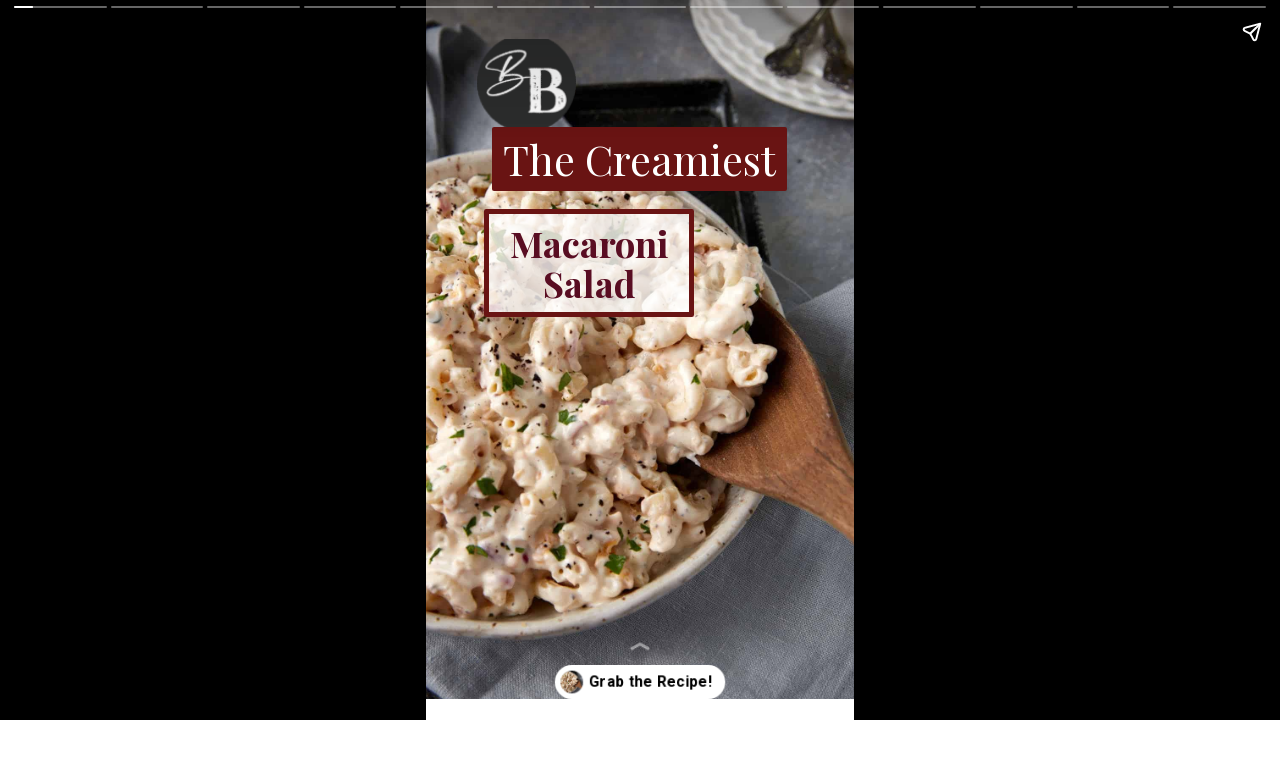

--- FILE ---
content_type: text/html; charset=utf-8
request_url: https://www.butterandbaggage.com/web-stories/summer-sides-for-a-bbq/
body_size: 17764
content:
<!DOCTYPE html>
<html amp="" lang="en-US" transformed="self;v=1" i-amphtml-layout=""><head><meta charset="utf-8"><meta name="viewport" content="width=device-width,minimum-scale=1"><link rel="modulepreload" href="https://cdn.ampproject.org/v0.mjs" as="script" crossorigin="anonymous"><link rel="preconnect" href="https://cdn.ampproject.org"><link rel="preload" as="script" href="https://cdn.ampproject.org/v0/amp-story-1.0.js"><style amp-runtime="" i-amphtml-version="012512221826001">html{overflow-x:hidden!important}html.i-amphtml-fie{height:100%!important;width:100%!important}html:not([amp4ads]),html:not([amp4ads]) body{height:auto!important}html:not([amp4ads]) body{margin:0!important}body{-webkit-text-size-adjust:100%;-moz-text-size-adjust:100%;-ms-text-size-adjust:100%;text-size-adjust:100%}html.i-amphtml-singledoc.i-amphtml-embedded{-ms-touch-action:pan-y pinch-zoom;touch-action:pan-y pinch-zoom}html.i-amphtml-fie>body,html.i-amphtml-singledoc>body{overflow:visible!important}html.i-amphtml-fie:not(.i-amphtml-inabox)>body,html.i-amphtml-singledoc:not(.i-amphtml-inabox)>body{position:relative!important}html.i-amphtml-ios-embed-legacy>body{overflow-x:hidden!important;overflow-y:auto!important;position:absolute!important}html.i-amphtml-ios-embed{overflow-y:auto!important;position:static}#i-amphtml-wrapper{overflow-x:hidden!important;overflow-y:auto!important;position:absolute!important;top:0!important;left:0!important;right:0!important;bottom:0!important;margin:0!important;display:block!important}html.i-amphtml-ios-embed.i-amphtml-ios-overscroll,html.i-amphtml-ios-embed.i-amphtml-ios-overscroll>#i-amphtml-wrapper{-webkit-overflow-scrolling:touch!important}#i-amphtml-wrapper>body{position:relative!important;border-top:1px solid transparent!important}#i-amphtml-wrapper+body{visibility:visible}#i-amphtml-wrapper+body .i-amphtml-lightbox-element,#i-amphtml-wrapper+body[i-amphtml-lightbox]{visibility:hidden}#i-amphtml-wrapper+body[i-amphtml-lightbox] .i-amphtml-lightbox-element{visibility:visible}#i-amphtml-wrapper.i-amphtml-scroll-disabled,.i-amphtml-scroll-disabled{overflow-x:hidden!important;overflow-y:hidden!important}amp-instagram{padding:54px 0px 0px!important;background-color:#fff}amp-iframe iframe{box-sizing:border-box!important}[amp-access][amp-access-hide]{display:none}[subscriptions-dialog],body:not(.i-amphtml-subs-ready) [subscriptions-action],body:not(.i-amphtml-subs-ready) [subscriptions-section]{display:none!important}amp-experiment,amp-live-list>[update]{display:none}amp-list[resizable-children]>.i-amphtml-loading-container.amp-hidden{display:none!important}amp-list [fetch-error],amp-list[load-more] [load-more-button],amp-list[load-more] [load-more-end],amp-list[load-more] [load-more-failed],amp-list[load-more] [load-more-loading]{display:none}amp-list[diffable] div[role=list]{display:block}amp-story-page,amp-story[standalone]{min-height:1px!important;display:block!important;height:100%!important;margin:0!important;padding:0!important;overflow:hidden!important;width:100%!important}amp-story[standalone]{background-color:#000!important;position:relative!important}amp-story-page{background-color:#757575}amp-story .amp-active>div,amp-story .i-amphtml-loader-background{display:none!important}amp-story-page:not(:first-of-type):not([distance]):not([active]){transform:translateY(1000vh)!important}amp-autocomplete{position:relative!important;display:inline-block!important}amp-autocomplete>input,amp-autocomplete>textarea{padding:0.5rem;border:1px solid rgba(0,0,0,.33)}.i-amphtml-autocomplete-results,amp-autocomplete>input,amp-autocomplete>textarea{font-size:1rem;line-height:1.5rem}[amp-fx^=fly-in]{visibility:hidden}amp-script[nodom],amp-script[sandboxed]{position:fixed!important;top:0!important;width:1px!important;height:1px!important;overflow:hidden!important;visibility:hidden}
/*# sourceURL=/css/ampdoc.css*/[hidden]{display:none!important}.i-amphtml-element{display:inline-block}.i-amphtml-blurry-placeholder{transition:opacity 0.3s cubic-bezier(0.0,0.0,0.2,1)!important;pointer-events:none}[layout=nodisplay]:not(.i-amphtml-element){display:none!important}.i-amphtml-layout-fixed,[layout=fixed][width][height]:not(.i-amphtml-layout-fixed){display:inline-block;position:relative}.i-amphtml-layout-responsive,[layout=responsive][width][height]:not(.i-amphtml-layout-responsive),[width][height][heights]:not([layout]):not(.i-amphtml-layout-responsive),[width][height][sizes]:not(img):not([layout]):not(.i-amphtml-layout-responsive){display:block;position:relative}.i-amphtml-layout-intrinsic,[layout=intrinsic][width][height]:not(.i-amphtml-layout-intrinsic){display:inline-block;position:relative;max-width:100%}.i-amphtml-layout-intrinsic .i-amphtml-sizer{max-width:100%}.i-amphtml-intrinsic-sizer{max-width:100%;display:block!important}.i-amphtml-layout-container,.i-amphtml-layout-fixed-height,[layout=container],[layout=fixed-height][height]:not(.i-amphtml-layout-fixed-height){display:block;position:relative}.i-amphtml-layout-fill,.i-amphtml-layout-fill.i-amphtml-notbuilt,[layout=fill]:not(.i-amphtml-layout-fill),body noscript>*{display:block;overflow:hidden!important;position:absolute;top:0;left:0;bottom:0;right:0}body noscript>*{position:absolute!important;width:100%;height:100%;z-index:2}body noscript{display:inline!important}.i-amphtml-layout-flex-item,[layout=flex-item]:not(.i-amphtml-layout-flex-item){display:block;position:relative;-ms-flex:1 1 auto;flex:1 1 auto}.i-amphtml-layout-fluid{position:relative}.i-amphtml-layout-size-defined{overflow:hidden!important}.i-amphtml-layout-awaiting-size{position:absolute!important;top:auto!important;bottom:auto!important}i-amphtml-sizer{display:block!important}@supports (aspect-ratio:1/1){i-amphtml-sizer.i-amphtml-disable-ar{display:none!important}}.i-amphtml-blurry-placeholder,.i-amphtml-fill-content{display:block;height:0;max-height:100%;max-width:100%;min-height:100%;min-width:100%;width:0;margin:auto}.i-amphtml-layout-size-defined .i-amphtml-fill-content{position:absolute;top:0;left:0;bottom:0;right:0}.i-amphtml-replaced-content,.i-amphtml-screen-reader{padding:0!important;border:none!important}.i-amphtml-screen-reader{position:fixed!important;top:0px!important;left:0px!important;width:4px!important;height:4px!important;opacity:0!important;overflow:hidden!important;margin:0!important;display:block!important;visibility:visible!important}.i-amphtml-screen-reader~.i-amphtml-screen-reader{left:8px!important}.i-amphtml-screen-reader~.i-amphtml-screen-reader~.i-amphtml-screen-reader{left:12px!important}.i-amphtml-screen-reader~.i-amphtml-screen-reader~.i-amphtml-screen-reader~.i-amphtml-screen-reader{left:16px!important}.i-amphtml-unresolved{position:relative;overflow:hidden!important}.i-amphtml-select-disabled{-webkit-user-select:none!important;-ms-user-select:none!important;user-select:none!important}.i-amphtml-notbuilt,[layout]:not(.i-amphtml-element),[width][height][heights]:not([layout]):not(.i-amphtml-element),[width][height][sizes]:not(img):not([layout]):not(.i-amphtml-element){position:relative;overflow:hidden!important;color:transparent!important}.i-amphtml-notbuilt:not(.i-amphtml-layout-container)>*,[layout]:not([layout=container]):not(.i-amphtml-element)>*,[width][height][heights]:not([layout]):not(.i-amphtml-element)>*,[width][height][sizes]:not([layout]):not(.i-amphtml-element)>*{display:none}amp-img:not(.i-amphtml-element)[i-amphtml-ssr]>img.i-amphtml-fill-content{display:block}.i-amphtml-notbuilt:not(.i-amphtml-layout-container),[layout]:not([layout=container]):not(.i-amphtml-element),[width][height][heights]:not([layout]):not(.i-amphtml-element),[width][height][sizes]:not(img):not([layout]):not(.i-amphtml-element){color:transparent!important;line-height:0!important}.i-amphtml-ghost{visibility:hidden!important}.i-amphtml-element>[placeholder],[layout]:not(.i-amphtml-element)>[placeholder],[width][height][heights]:not([layout]):not(.i-amphtml-element)>[placeholder],[width][height][sizes]:not([layout]):not(.i-amphtml-element)>[placeholder]{display:block;line-height:normal}.i-amphtml-element>[placeholder].amp-hidden,.i-amphtml-element>[placeholder].hidden{visibility:hidden}.i-amphtml-element:not(.amp-notsupported)>[fallback],.i-amphtml-layout-container>[placeholder].amp-hidden,.i-amphtml-layout-container>[placeholder].hidden{display:none}.i-amphtml-layout-size-defined>[fallback],.i-amphtml-layout-size-defined>[placeholder]{position:absolute!important;top:0!important;left:0!important;right:0!important;bottom:0!important;z-index:1}amp-img[i-amphtml-ssr]:not(.i-amphtml-element)>[placeholder]{z-index:auto}.i-amphtml-notbuilt>[placeholder]{display:block!important}.i-amphtml-hidden-by-media-query{display:none!important}.i-amphtml-element-error{background:red!important;color:#fff!important;position:relative!important}.i-amphtml-element-error:before{content:attr(error-message)}i-amp-scroll-container,i-amphtml-scroll-container{position:absolute;top:0;left:0;right:0;bottom:0;display:block}i-amp-scroll-container.amp-active,i-amphtml-scroll-container.amp-active{overflow:auto;-webkit-overflow-scrolling:touch}.i-amphtml-loading-container{display:block!important;pointer-events:none;z-index:1}.i-amphtml-notbuilt>.i-amphtml-loading-container{display:block!important}.i-amphtml-loading-container.amp-hidden{visibility:hidden}.i-amphtml-element>[overflow]{cursor:pointer;position:relative;z-index:2;visibility:hidden;display:initial;line-height:normal}.i-amphtml-layout-size-defined>[overflow]{position:absolute}.i-amphtml-element>[overflow].amp-visible{visibility:visible}template{display:none!important}.amp-border-box,.amp-border-box *,.amp-border-box :after,.amp-border-box :before{box-sizing:border-box}amp-pixel{display:none!important}amp-analytics,amp-auto-ads,amp-story-auto-ads{position:fixed!important;top:0!important;width:1px!important;height:1px!important;overflow:hidden!important;visibility:hidden}amp-story{visibility:hidden!important}html.i-amphtml-fie>amp-analytics{position:initial!important}[visible-when-invalid]:not(.visible),form [submit-error],form [submit-success],form [submitting]{display:none}amp-accordion{display:block!important}@media (min-width:1px){:where(amp-accordion>section)>:first-child{margin:0;background-color:#efefef;padding-right:20px;border:1px solid #dfdfdf}:where(amp-accordion>section)>:last-child{margin:0}}amp-accordion>section{float:none!important}amp-accordion>section>*{float:none!important;display:block!important;overflow:hidden!important;position:relative!important}amp-accordion,amp-accordion>section{margin:0}amp-accordion:not(.i-amphtml-built)>section>:last-child{display:none!important}amp-accordion:not(.i-amphtml-built)>section[expanded]>:last-child{display:block!important}
/*# sourceURL=/css/ampshared.css*/</style><meta name="amp-story-generator-name" content="Web Stories for WordPress"><meta name="amp-story-generator-version" content="1.42.0"><meta name="robots" content="noindex, follow"><meta name="description" content="A combination of both sour cream and mayonnaise create the creamiest Southern macaroni salad around. A hint of sweet and sour along with grated cheese makes this the star of any potluck or cook out."><meta property="og:locale" content="en_US"><meta property="og:type" content="article"><meta property="og:title" content="Summer Sides for a BBQ"><meta property="og:description" content="A combination of both sour cream and mayonnaise create the creamiest Southern macaroni salad around. A hint of sweet and sour along with grated cheese makes this the star of any potluck or cook out."><meta property="og:url" content="https://www.butterandbaggage.com/web-stories/summer-sides-for-a-bbq/"><meta property="og:site_name" content="Butter &amp; Baggage"><meta property="article:publisher" content="https://www.facebook.com/pages/Butter-Baggage/1502078303389436"><meta property="article:modified_time" content="2023-07-27T19:40:32+00:00"><meta property="og:image" content="https://www.butterandbaggage.com/wp-content/uploads/2023/07/cropped-Macaroni-Salad-12.jpg"><meta property="og:image:width" content="640"><meta property="og:image:height" content="853"><meta property="og:image:type" content="image/jpeg"><meta name="twitter:card" content="summary_large_image"><meta name="twitter:site" content="@butter_baggage"><meta property="og:locale" content="en_US"><meta property="og:type" content="article"><meta property="og:title" content="Summer Sides for a BBQ"><meta property="og:description" content="A combination of both sour cream and mayonnaise create the creamiest Southern macaroni salad around. A hint of sweet and sour along with grated cheese makes this the star of any potluck or cook out."><meta property="og:url" content="https://www.butterandbaggage.com/web-stories/summer-sides-for-a-bbq/"><meta property="og:site_name" content="Butter &amp; Baggage"><meta property="og:updated_time" content="2023-07-27T15:40:32+00:00"><meta property="article:published_time" content="2023-07-27T15:40:27+00:00"><meta property="article:modified_time" content="2023-07-27T15:40:32+00:00"><meta name="twitter:card" content="summary_large_image"><meta name="twitter:title" content="Summer Sides for a BBQ"><meta name="twitter:description" content="A combination of both sour cream and mayonnaise create the creamiest Southern macaroni salad around. A hint of sweet and sour along with grated cheese makes this the star of any potluck or cook out."><meta class="flipboard-article" content="A combination of both sour cream and mayonnaise create the creamiest Southern macaroni salad around. A hint of sweet and sour along with grated cheese makes this the star of any potluck or cook out."><meta property="og:image" content="https://www.butterandbaggage.com/wp-content/uploads/2023/07/cropped-Macaroni-Salad-12.jpg"><meta name="twitter:image" content="https://www.butterandbaggage.com/wp-content/uploads/2023/07/cropped-Macaroni-Salad-12.jpg"><meta property="og:image:width" content="640"><meta property="og:image:height" content="853"><meta property="article:author" content="https://www.facebook.com/Butter-Baggage-1502078303389436/"><meta name="generator" content="WordPress 6.8.3"><meta name="msapplication-TileImage" content="https://www.butterandbaggage.com/wp-content/uploads/2020/07/cropped-BB-favicon-270x270.png"><link rel="preconnect" href="https://fonts.gstatic.com" crossorigin=""><link rel="dns-prefetch" href="https://fonts.gstatic.com"><link href="https://www.butterandbaggage.com/wp-content/uploads/2023/07/Macaroni-Salad-12.jpg" rel="preload" as="image"><link rel="preconnect" href="https://fonts.gstatic.com/" crossorigin=""><script async="" src="https://cdn.ampproject.org/v0.mjs" type="module" crossorigin="anonymous"></script><script async nomodule src="https://cdn.ampproject.org/v0.js" crossorigin="anonymous"></script><script async="" src="https://cdn.ampproject.org/v0/amp-story-1.0.mjs" custom-element="amp-story" type="module" crossorigin="anonymous"></script><script async nomodule src="https://cdn.ampproject.org/v0/amp-story-1.0.js" crossorigin="anonymous" custom-element="amp-story"></script><script src="https://cdn.ampproject.org/v0/amp-analytics-0.1.mjs" async="" custom-element="amp-analytics" type="module" crossorigin="anonymous"></script><script async nomodule src="https://cdn.ampproject.org/v0/amp-analytics-0.1.js" crossorigin="anonymous" custom-element="amp-analytics"></script><script src="https://cdn.ampproject.org/v0/amp-story-auto-ads-0.1.mjs" async="" custom-element="amp-story-auto-ads" type="module" crossorigin="anonymous"></script><script async nomodule src="https://cdn.ampproject.org/v0/amp-story-auto-ads-0.1.js" crossorigin="anonymous" custom-element="amp-story-auto-ads"></script><link rel="icon" href="https://www.butterandbaggage.com/wp-content/uploads/2020/07/cropped-BB-favicon-32x32.png" sizes="32x32"><link rel="icon" href="https://www.butterandbaggage.com/wp-content/uploads/2020/07/cropped-BB-favicon-192x192.png" sizes="192x192"><link href="https://fonts.googleapis.com/css2?display=swap&amp;family=Playfair+Display%3Aital%2Cwght%400%2C400%3B0%2C700%3B0%2C800%3B1%2C400&amp;family=Poppins%3Awght%40400%3B700&amp;family=Nothing+You+Could+Do&amp;family=Roboto%3Awght%40700" rel="stylesheet"><style amp-custom="">h1,h2,h3{font-weight:normal}amp-story-page{background-color:#131516}amp-story-grid-layer{overflow:visible}@media (max-aspect-ratio: 9 / 16){@media (min-aspect-ratio: 320 / 678){amp-story-grid-layer.grid-layer{margin-top:calc(( 100% / .5625 - 100% / .66666666666667 ) / 2)}}}.page-fullbleed-area{position:absolute;overflow:hidden;width:100%;left:0;height:calc(1.1851851851852 * 100%);top:calc(( 1 - 1.1851851851852 ) * 100% / 2)}.page-safe-area{overflow:visible;position:absolute;top:0;bottom:0;left:0;right:0;width:100%;height:calc(.84375 * 100%);margin:auto 0}.mask{position:absolute;overflow:hidden}.fill{position:absolute;top:0;left:0;right:0;bottom:0;margin:0}@media (prefers-reduced-motion: no-preference){.animation-wrapper{opacity:var(--initial-opacity);transform:var(--initial-transform)}}._7e6fb55{background-color:#766a61}._6120891{position:absolute;pointer-events:none;left:0;top:-9.25926%;width:100%;height:118.51852%;opacity:1}._89d52dd{pointer-events:initial;width:100%;height:100%;display:block;position:absolute;top:0;left:0;z-index:0}._411385a{position:absolute;width:118.51852%;height:100%;left:-9.25926%;top:0%}._2870b77{position:absolute;pointer-events:none;left:11.8932%;top:0;width:23.05825%;height:13.75405%;opacity:1}._ae014cc{position:absolute;width:100%;height:111.76466%;left:0%;top:-5.88233%}._6d89764{position:absolute;pointer-events:none;left:calc(14.80583% - 5px);top:calc(27.34628% - 5px);width:calc(46.60194% + 10px);height:calc(15.21036% + 10px);opacity:1}._db3277c{top:0;left:0;right:0;bottom:0;width:100%;height:100%;position:absolute;border-width:5px 5px 5px 5px;border-color:rgba(105,20,19,1);border-style:solid;border-radius:1.0416666666667% 1.0416666666667% 1.0416666666667% 1.0416666666667%/2.1276595744681% 2.1276595744681% 2.1276595744681% 2.1276595744681%;pointer-events:initial;display:block;z-index:0;background-clip:content-box;background-color:rgba(255,255,255,.78)}._bf58089{white-space:pre-line;overflow-wrap:break-word;word-break:break-word;margin:2.1236979166667% 0;font-family:"Playfair Display",serif;font-size:.566343em;line-height:1.1;text-align:center;padding:2.0833333333333% 4.1666666666667%;color:#000}._d715443{font-weight:700;color:#590d22}._e2ec5e1{position:absolute;pointer-events:none;left:15.53398%;top:13.75405%;width:68.93204%;height:10.03236%;transform:rotate(360deg);opacity:1}._ac4d6c6{pointer-events:initial;width:100%;height:100%;display:block;position:absolute;top:0;left:0;z-index:0;border-radius:.70422535211268% .70422535211268% .70422535211268% .70422535211268%/3.2258064516129% 3.2258064516129% 3.2258064516129% 3.2258064516129%;background-clip:content-box;background-color:#691413}._c8314f1{white-space:pre-line;overflow-wrap:break-word;word-break:break-word;margin:1.0070422535211% 0;font-family:"Playfair Display",serif;font-size:.647249em;line-height:1.19;text-align:center;padding:1.4084507042254% 2.8169014084507%;color:#000}._4bbb41a{color:#fff}._c84718f{background-color:#fff}._dc67a5c{will-change:transform}._d266659{position:absolute;pointer-events:none;left:6.31068%;top:0;width:87.37864%;height:99.83819%;opacity:1}._61bc542{width:100%;height:100%;display:block;position:absolute;top:0;left:0;--initial-opacity:1;--initial-transform:scale(.05)}._56e81f1{pointer-events:initial;width:100%;height:100%;display:block;position:absolute;top:0;left:0;z-index:0;clip-path:url("#el-6b7f39e3-a790-4f17-9b6e-f18a48de9676");-webkit-clip-path:url("#el-6b7f39e3-a790-4f17-9b6e-f18a48de9676")}._339f726{background-color:#fff;will-change:transform}._f7781e1{position:absolute;pointer-events:none;left:18.4466%;top:-7.76699%;width:90.04854%;height:111.00324%;opacity:.15}._9bf4e7a{width:100%;height:100%;display:block;position:absolute;top:0;left:0;--initial-opacity:1;--initial-transform:translate3d(10%,0px,0)}._1dd8b28{width:100%;height:100%;display:block;position:absolute;top:0;left:0;--initial-opacity:1;--initial-transform:rotateZ(20deg)}._75da10d{width:100%;height:100%;display:block;position:absolute;top:0;left:0;--initial-opacity:0;--initial-transform:none}._25dbe2f{pointer-events:initial;width:100%;height:100%;display:block;position:absolute;top:0;left:0;z-index:0;transform:scale3d(-1,1,1)}._b8dc645{position:absolute;width:117.41701%;height:111.05121%;left:-8.70851%;top:-5.52561%}._9cce36c{position:absolute;pointer-events:none;left:.97087%;top:0;width:87.37864%;height:99.83819%;opacity:1}._7b5b100{pointer-events:initial;width:100%;height:100%;display:block;position:absolute;top:0;left:0;z-index:0;clip-path:url("#el-0c8d4315-7b11-490e-973e-e528a1af98a8");-webkit-clip-path:url("#el-0c8d4315-7b11-490e-973e-e528a1af98a8")}._ad29604{position:absolute;pointer-events:none;left:-15.04854%;top:42.0712%;width:166.50485%;height:26.69903%;transform:rotate(90deg);opacity:1}._f1f29b6{width:100%;height:100%;display:block;position:absolute;top:0;left:0;--initial-opacity:1;--initial-transform:rotate(-90deg) translate3d(0px,8%,0) rotate(90deg)}._b6e0099{white-space:pre-line;overflow-wrap:break-word;word-break:break-word;margin:6.0204081632653% 0;font-family:"Poppins",sans-serif;font-size:1.909385em;line-height:.7;text-align:initial;padding:0;color:#000}._e9f7021{font-weight:700;color:rgba(105,20,19,.5)}._19fd76a{position:absolute;pointer-events:none;left:-.72816%;top:34.95146%;width:160.67961%;height:26.69903%;transform:rotate(90deg);opacity:1}._e6de22b{width:100%;height:100%;display:block;position:absolute;top:0;left:0;--initial-opacity:1;--initial-transform:rotate(-90deg) translate3d(6px,-8%,0) rotate(90deg)}._98ad200{white-space:pre-line;overflow-wrap:break-word;word-break:break-word;margin:6.238670694864% 0;font-family:"Poppins",sans-serif;font-size:1.909385em;line-height:.7;text-align:initial;padding:0;color:#000}._475689e{font-weight:700;color:#691413}._257e842{position:absolute;pointer-events:none;left:0;top:-5.33981%;width:24.75728%;height:32.52427%;opacity:1}._b177265{clip-path:inset(0);width:100%;height:100%;display:block;position:absolute;top:0;left:0}._0b03f89{width:100%;height:100%;--initial-opacity:1;--initial-transform:translate3d(0px,100%,0)}._a1be42c{white-space:pre-line;overflow-wrap:break-word;word-break:break-word;margin:39.607843137255% 0;font-family:"Poppins",sans-serif;font-size:3.268608em;line-height:1;text-align:initial;padding:0;color:#000}._47e5cc9{font-weight:700}._d0d40a8{position:absolute;pointer-events:none;left:18.20388%;top:28.64078%;width:47.3301%;height:59.38511%;opacity:1}._899e215{width:100%;height:100%;--initial-opacity:1;--initial-transform:translate3d(-100%,0px,0)}._93acf8f{white-space:pre-line;overflow-wrap:break-word;word-break:break-word;margin:4.2692307692308% 0;font-family:"Playfair Display",serif;font-size:.809061em;line-height:1;text-align:initial;padding:0;color:#000}._1964229{font-style:italic}._07ee643{position:absolute;pointer-events:none;left:30.33981%;top:100%;width:24.27184%;height:4.20712%;opacity:1}._f2df509{white-space:pre-line;overflow-wrap:break-word;word-break:break-word;margin:5.2% 0;font-family:"Poppins",sans-serif;font-size:.420712em;line-height:1;text-align:right;padding:0;color:#000}._6144fc3{background-color:#75675e}._9b074e0{position:absolute;pointer-events:none;left:10.92233%;top:2.91262%;width:76.45631%;height:14.72492%;opacity:1}._84b6482{width:100%;height:100%;display:block;position:absolute;top:0;left:0;--initial-opacity:1;--initial-transform:translate3d(0,-338.70575%,0)}._fd7b07d{pointer-events:initial;width:100%;height:100%;display:block;position:absolute;top:0;left:0;z-index:0;border-radius:.63492063492063% .63492063492063% .63492063492063% .63492063492063%/2.1978021978022% 2.1978021978022% 2.1978021978022% 2.1978021978022%;background-clip:content-box;background-color:#fff}._1472f04{white-space:pre-line;overflow-wrap:break-word;word-break:break-word;margin:.74904761904762% 0;font-family:"Playfair Display",serif;font-size:.533981em;line-height:1.19;text-align:center;padding:1.2698412698413% 2.5396825396825%;color:#000}._cf976fe{position:absolute;pointer-events:none;left:15.53398%;top:27.83172%;width:63.83495%;height:8.25243%;opacity:1}._a523b8b{width:100%;height:100%;display:block;position:absolute;top:0;left:0;--initial-opacity:1;--initial-transform:translate3d(132.3194%,0px,0)}._4b4efb9{pointer-events:initial;width:100%;height:100%;display:block;position:absolute;top:0;left:0;z-index:0;border-radius:.76045627376426% .76045627376426% .76045627376426% .76045627376426%/3.921568627451% 3.921568627451% 3.921568627451% 3.921568627451%;background-clip:content-box;background-color:rgba(255,255,255,.8)}._7ac12d9{white-space:pre-line;overflow-wrap:break-word;word-break:break-word;margin:.86996197718631% 0;font-family:"Playfair Display",serif;font-size:.517799em;line-height:1.19;text-align:center;padding:1.5209125475285% 3.041825095057%;color:#000}._06a2d54{position:absolute;pointer-events:none;left:10.92233%;top:48.54369%;width:59.2233%;height:20.55016%;opacity:1}._c04ff4c{width:100%;height:100%;display:block;position:absolute;top:0;left:0;--initial-opacity:1;--initial-transform:translate3d(0px,295.4506%,0)}._351dc9e{pointer-events:initial;width:100%;height:100%;display:block;position:absolute;top:0;left:0;z-index:0;border-radius:.81967213114754% .81967213114754% .81967213114754% .81967213114754%/1.5748031496063% 1.5748031496063% 1.5748031496063% 1.5748031496063%;background-clip:content-box;background-color:rgba(255,255,255,.8)}._1a132c8{white-space:pre-line;overflow-wrap:break-word;word-break:break-word;margin:.93770491803279% 0;font-family:"Playfair Display",serif;font-size:.517799em;line-height:1.19;text-align:center;padding:1.6393442622951% 3.2786885245902%;color:#000}._6f6ea3e{position:absolute;pointer-events:none;left:32.03883%;top:81.39159%;width:55.33981%;height:8.25243%;opacity:1}._3f7ca58{width:100%;height:100%;display:block;position:absolute;top:0;left:0;--initial-opacity:1;--initial-transform:translate3d(122.80702%,0px,0)}._d4d0a39{pointer-events:initial;width:100%;height:100%;display:block;position:absolute;top:0;left:0;z-index:0;border-radius:.87719298245614% .87719298245614% .87719298245614% .87719298245614%/3.921568627451% 3.921568627451% 3.921568627451% 3.921568627451%;background-clip:content-box;background-color:rgba(255,255,255,.8)}._6eb85d2{white-space:pre-line;overflow-wrap:break-word;word-break:break-word;margin:1.0035087719298% 0;font-family:"Playfair Display",serif;font-size:.517799em;line-height:1.19;text-align:center;padding:1.7543859649123% 3.5087719298246%;color:#000}._c4410e3{background-color:#928c92}._254c3af{width:100%;height:100%;display:block;position:absolute;top:0;left:0}._8dbb6b1{position:absolute;pointer-events:none;left:12.86408%;top:18.12298%;width:77.18447%;height:77.50809%;opacity:1}._e243c5a{width:100%;height:100%;display:block;position:absolute;top:0;left:0;--initial-opacity:1;--initial-transform:translate3d(-116.66667%,0px,0)}._3531a8e{pointer-events:initial;width:100%;height:100%;display:block;position:absolute;top:0;left:0;z-index:0;background-clip:content-box;background-color:rgba(255,255,255,.6)}._b6dffe6{white-space:pre-line;overflow-wrap:break-word;word-break:break-word;margin:1.2822327044025% 0;font-family:"Playfair Display",serif;font-size:.566343em;line-height:1.1;text-align:left;padding:1.2578616352201% 2.5157232704403%;color:#000}._3d32664{position:absolute;pointer-events:none;left:14.07767%;top:3.39806%;width:74.51456%;height:9.87055%;opacity:1}._6b8e2a1{width:100%;height:100%;display:block;position:absolute;top:0;left:0;--initial-opacity:1;--initial-transform:translate3d(0,-456.10204%,0)}._11792c7{pointer-events:initial;width:100%;height:100%;display:block;position:absolute;top:0;left:0;z-index:0;border-radius:.6514657980456% .6514657980456% .6514657980456% .6514657980456%/3.2786885245902% 3.2786885245902% 3.2786885245902% 3.2786885245902%;background-clip:content-box;background-color:#fff}._7de0a8e{white-space:pre-line;overflow-wrap:break-word;word-break:break-word;margin:.86644951140065% 0;font-family:"Playfair Display",serif;font-size:.647249em;line-height:1.2;text-align:center;padding:1.3029315960912% 2.6058631921824%;color:#000}._7009d8e{font-weight:800}._39e1d23{background-color:#c7b1b4}._66ff497{position:absolute;pointer-events:none;left:11.65049%;top:22.16828%;width:74.02913%;height:21.19741%;opacity:1}._8129248{width:100%;height:100%;display:block;position:absolute;top:0;left:0;--initial-opacity:1;--initial-transform:translate3d(-115.73771%,0px,0)}._32eb1ef{width:100%;height:100%;display:block;position:absolute;top:0;left:0;--initial-opacity:1;--initial-transform:scale(.15)}._44e264d{pointer-events:initial;width:100%;height:100%;display:block;position:absolute;top:0;left:0;z-index:0;background-clip:content-box;background-color:rgba(255,255,255,.7)}._75748a7{white-space:pre-line;overflow-wrap:break-word;word-break:break-word;margin:1.3368852459016% 0;font-family:"Playfair Display",serif;font-size:.566343em;line-height:1.1;text-align:center;padding:1.3114754098361% 2.6229508196721%;color:#000}._6f88857{position:absolute;pointer-events:none;left:40.7767%;top:5.82524%;width:45.14563%;height:11.97411%;opacity:1}._b9ca061{width:100%;height:100%;display:block;position:absolute;top:0;left:0;--initial-opacity:1;--initial-transform:translate3d(0,-393.54357%,0)}._7c24495{pointer-events:initial;width:100%;height:100%;display:block;position:absolute;top:0;left:0;z-index:0;border-radius:1.0752688172043% 1.0752688172043% 1.0752688172043% 1.0752688172043%/2.7027027027027% 2.7027027027027% 2.7027027027027% 2.7027027027027%;background-clip:content-box;background-color:#691413}._028d869{white-space:pre-line;overflow-wrap:break-word;word-break:break-word;margin:1.9220430107527% 0;font-family:"Playfair Display",serif;font-size:.809061em;line-height:1.19;text-align:initial;padding:2.1505376344086% 4.3010752688172%;color:#000}._14af73e{font-weight:700;color:#fff}._2f58280{background-color:#a69896}._67e1e4d{position:absolute;pointer-events:none;left:11.65049%;top:22.16828%;width:74.02913%;height:15.21036%;opacity:1}._72e3d12{position:absolute;pointer-events:none;left:40.7767%;top:5.82524%;width:45.14563%;height:12.29773%;opacity:1}._1f7cbe7{width:100%;height:100%;display:block;position:absolute;top:0;left:0;--initial-opacity:1;--initial-transform:translate3d(0,-385.81885%,0)}._6c356af{pointer-events:initial;width:100%;height:100%;display:block;position:absolute;top:0;left:0;z-index:0;border-radius:1.0752688172043% 1.0752688172043% 1.0752688172043% 1.0752688172043%/2.6315789473684% 2.6315789473684% 2.6315789473684% 2.6315789473684%;background-clip:content-box;background-color:#691413}._2814dea{background-color:#c2b7aa}._3c9cc4e{background-color:#af9f97}._529db3f{background-color:#a29a92}._d02106c{background-color:#807974}._aa81ba4{position:absolute;pointer-events:none;left:calc(19.90291% - 3px);top:calc(.80906% - 3px);width:calc(52.6699% + 6px);height:calc(27.02265% + 6px);opacity:1}._fd9141e{width:100%;height:100%;display:block;position:absolute;top:0;left:0;--initial-opacity:1;--initial-transform:translate3d(-137.78802%,0px,0)}._ce40341{top:0;left:0;right:0;bottom:0;width:100%;height:100%;position:absolute;border-width:3px 3px 3px 3px;border-color:rgba(105,20,19,1);border-style:solid;pointer-events:initial;display:block;z-index:0;background-clip:content-box;background-color:rgba(255,255,255,.8)}._3dd15ca{white-space:pre-line;overflow-wrap:break-word;word-break:break-word;margin:2.4261052707373% 0;font-family:"Nothing You Could Do",cursive;font-size:.728155em;line-height:1.1;text-align:center;padding:1.8433179723502% 3.6866359447005%;color:#000}._8020729{background-color:#917b68}._232a561{position:absolute;width:177.77778%;height:100%;left:-38.88889%;top:0%}._1fe5d60{position:absolute;pointer-events:none;left:calc(19.90291% - 3px);top:calc(4.85437% - 3px);width:calc(56.5534% + 6px);height:calc(19.09385% + 6px);opacity:1}._655e9b5{width:100%;height:100%;display:block;position:absolute;top:0;left:0;--initial-opacity:1;--initial-transform:translate3d(-135.19313%,0px,0)}._5c3f21f{white-space:pre-line;overflow-wrap:break-word;word-break:break-word;margin:2.2595057671674% 0;font-family:"Nothing You Could Do",cursive;font-size:.728155em;line-height:1.1;text-align:center;padding:1.7167381974249% 3.4334763948498%;color:#000}._f5b65a3{background-color:#353332}._0f008db{position:absolute;pointer-events:none;left:0;top:-10.03236%;width:90.29126%;height:99.02913%;opacity:1}._8aa67c7{background-color:#faf4ea;will-change:transform}._b88b080{position:absolute;pointer-events:none;left:41.99029%;top:31.5534%;width:45.14563%;height:8.41424%;opacity:1}._a1f9f3d{width:100%;height:100%;display:block;position:absolute;top:0;left:0;--initial-opacity:1;--initial-transform:translate3d(0px,-585.04274%,0)}._8556503{white-space:pre-line;overflow-wrap:break-word;word-break:break-word;margin:2.3655913978495% 0;font-family:"Poppins",sans-serif;font-size:.355987em;line-height:1;text-align:left;padding:0;color:#000}._21ed344{color:#211f1e;text-transform:uppercase}._8ded6ff{position:absolute;pointer-events:none;left:44.90291%;top:61.00324%;width:45.14563%;height:8.41424%;opacity:1}._4cb7e1a{width:100%;height:100%;display:block;position:absolute;top:0;left:0;--initial-opacity:1;--initial-transform:translate3d(0px,-935.04274%,0)}._13aeb4e{position:absolute;pointer-events:none;left:11.40777%;top:24.75728%;width:27.6699%;height:18.77023%;opacity:1}._c65ead9{width:100%;height:100%;display:block;position:absolute;top:0;left:0;--initial-opacity:1;--initial-transform:translate3d(0px,-281.22602%,0)}._291ff51{position:absolute;width:100%;height:130.98326%;left:0%;top:-15.49163%}._8e77b41{position:absolute;pointer-events:none;left:10.67961%;top:55.50162%;width:28.64078%;height:19.09385%;opacity:1}._b723c2a{width:100%;height:100%;display:block;position:absolute;top:0;left:0;--initial-opacity:1;--initial-transform:translate3d(0px,-439.17141%,0)}._dcf1a27{position:absolute;width:100%;height:150.00003%;left:0%;top:-25.00001%}._29ef583{position:absolute;pointer-events:none;left:11.40777%;top:0;width:59.70874%;height:20.71197%;opacity:1}._7a69e2b{pointer-events:initial;width:100%;height:100%;display:block;position:absolute;top:0;left:0;z-index:0;border-radius:.8130081300813% .8130081300813% .8130081300813% .8130081300813%/1.5625% 1.5625% 1.5625% 1.5625%}._d6501cc{white-space:pre-line;overflow-wrap:break-word;word-break:break-word;margin:-.13262195121951% 0;font-family:"Roboto",sans-serif;font-size:.582524em;line-height:1.19;text-align:left;padding:0;color:#000}._f7f650a{position:absolute;pointer-events:none;left:40.29126%;top:89.15858%;width:19.41748%;height:12.78317%;opacity:1}._cf1b8ee{position:absolute;width:100%;height:101.26586%;left:0%;top:-.63293%}._2a867b0{position:absolute;pointer-events:none;left:21.84466%;top:63.26861%;width:65.7767%;height:8.73786%;opacity:1}._cd83983{width:100%;height:100%;display:block;position:absolute;top:0;left:0;--initial-opacity:1;--initial-transform:translate3d(0px,-930.04157%,0)}._8c10eb7{pointer-events:initial;width:100%;height:100%;display:block;position:absolute;top:0;left:0;z-index:0;border-radius:.7380073800738% .7380073800738% .7380073800738% .7380073800738%/3.7037037037037% 3.7037037037037% 3.7037037037037% 3.7037037037037%;background-clip:content-box;background-color:#fff}._b7eae4f{white-space:pre-line;overflow-wrap:break-word;word-break:break-word;margin:-.13041974169742% 0;font-family:"Roboto",sans-serif;font-size:.631068em;line-height:1.19;text-align:initial;padding:1.4760147601476% 2.9520295202952%;color:#000}._4426e81{position:absolute;pointer-events:none;left:11.16505%;top:76.21359%;width:76.94175%;height:25.24272%;opacity:1}._8bcdf1e{width:100%;height:100%;display:block;position:absolute;top:0;left:0;--initial-opacity:1;--initial-transform:translate3d(-114.51104%,0px,0)}._ee04418{pointer-events:initial;width:100%;height:100%;display:block;position:absolute;top:0;left:0;z-index:0;border-radius:.63091482649842% .63091482649842% .63091482649842% .63091482649842%/1.2820512820513% 1.2820512820513% 1.2820512820513% 1.2820512820513%;background-clip:content-box;background-color:#fff}._013833d{white-space:pre-line;overflow-wrap:break-word;word-break:break-word;margin:.63399546529968% 0;font-family:"Nothing You Could Do",cursive;font-size:.485437em;line-height:1.2;text-align:initial;padding:1.2618296529968% 2.5236593059937%;color:#000}

/*# sourceURL=amp-custom.css */</style><link rel="alternate" type="application/rss+xml" title="Butter &amp; Baggage » Feed" href="https://www.butterandbaggage.com/feed/"><link rel="alternate" type="application/rss+xml" title="Butter &amp; Baggage » Stories Feed" href="https://www.butterandbaggage.com/web-stories/feed/"><title>Summer Sides for a BBQ - Butter &amp; Baggage</title><script type="application/ld+json" class="yoast-schema-graph">{"@context":"https://schema.org","@graph":[{"@type":"Article","@id":"https://www.butterandbaggage.com/web-stories/summer-sides-for-a-bbq/#article","isPartOf":{"@id":"https://www.butterandbaggage.com/web-stories/summer-sides-for-a-bbq/"},"author":{"name":"Barbara Curry","@id":"https://www.butterandbaggage.com/#/schema/person/2d988cd3912db83d65f72011ebfab539"},"headline":"Summer Sides for a BBQ","datePublished":"2023-07-27T19:40:27+00:00","dateModified":"2023-07-27T19:40:32+00:00","mainEntityOfPage":{"@id":"https://www.butterandbaggage.com/web-stories/summer-sides-for-a-bbq/"},"wordCount":157,"publisher":{"@id":"https://www.butterandbaggage.com/#organization"},"image":{"@id":"https://www.butterandbaggage.com/web-stories/summer-sides-for-a-bbq/#primaryimage"},"thumbnailUrl":"https://www.butterandbaggage.com/wp-content/uploads/2023/07/cropped-Macaroni-Salad-12.jpg","inLanguage":"en-US"},{"@type":"WebPage","@id":"https://www.butterandbaggage.com/web-stories/summer-sides-for-a-bbq/","url":"https://www.butterandbaggage.com/web-stories/summer-sides-for-a-bbq/","name":"Summer Sides for a BBQ - Butter &amp; Baggage","isPartOf":{"@id":"https://www.butterandbaggage.com/#website"},"primaryImageOfPage":{"@id":"https://www.butterandbaggage.com/web-stories/summer-sides-for-a-bbq/#primaryimage"},"image":{"@id":"https://www.butterandbaggage.com/web-stories/summer-sides-for-a-bbq/#primaryimage"},"thumbnailUrl":"https://www.butterandbaggage.com/wp-content/uploads/2023/07/cropped-Macaroni-Salad-12.jpg","datePublished":"2023-07-27T19:40:27+00:00","dateModified":"2023-07-27T19:40:32+00:00","breadcrumb":{"@id":"https://www.butterandbaggage.com/web-stories/summer-sides-for-a-bbq/#breadcrumb"},"inLanguage":"en-US","potentialAction":[{"@type":"ReadAction","target":["https://www.butterandbaggage.com/web-stories/summer-sides-for-a-bbq/"]}]},{"@type":"ImageObject","inLanguage":"en-US","@id":"https://www.butterandbaggage.com/web-stories/summer-sides-for-a-bbq/#primaryimage","url":"https://www.butterandbaggage.com/wp-content/uploads/2023/07/cropped-Macaroni-Salad-12.jpg","contentUrl":"https://www.butterandbaggage.com/wp-content/uploads/2023/07/cropped-Macaroni-Salad-12.jpg","width":640,"height":853,"caption":"Creamy macaroni salad with a wooden spoon."},{"@type":"BreadcrumbList","@id":"https://www.butterandbaggage.com/web-stories/summer-sides-for-a-bbq/#breadcrumb","itemListElement":[{"@type":"ListItem","position":1,"name":"Home","item":"https://www.butterandbaggage.com/"},{"@type":"ListItem","position":2,"name":"Stories","item":"https://www.butterandbaggage.com/web-stories/"},{"@type":"ListItem","position":3,"name":"Summer Sides for a BBQ"}]},{"@type":"WebSite","@id":"https://www.butterandbaggage.com/#website","url":"https://www.butterandbaggage.com/","name":"Butter &amp; Baggage","description":"Homemade Southern Comfort Food","publisher":{"@id":"https://www.butterandbaggage.com/#organization"},"potentialAction":[{"@type":"SearchAction","target":{"@type":"EntryPoint","urlTemplate":"https://www.butterandbaggage.com/?s={search_term_string}"},"query-input":{"@type":"PropertyValueSpecification","valueRequired":true,"valueName":"search_term_string"}}],"inLanguage":"en-US"},{"@type":"Organization","@id":"https://www.butterandbaggage.com/#organization","name":"Butter and Baggage","url":"https://www.butterandbaggage.com/","logo":{"@type":"ImageObject","inLanguage":"en-US","@id":"https://www.butterandbaggage.com/#/schema/logo/image/","url":"https://www.butterandbaggage.com/wp-content/uploads/2021/03/Logo-.jpg","contentUrl":"https://www.butterandbaggage.com/wp-content/uploads/2021/03/Logo-.jpg","width":500,"height":500,"caption":"Butter and Baggage"},"image":{"@id":"https://www.butterandbaggage.com/#/schema/logo/image/"},"sameAs":["https://www.facebook.com/pages/Butter-Baggage/1502078303389436","https://x.com/butter_baggage","https://instagram.com/butterandbaggage/","https://www.pinterest.com/ButterBaggage/"]},{"@type":"Person","@id":"https://www.butterandbaggage.com/#/schema/person/2d988cd3912db83d65f72011ebfab539","name":"Barbara Curry","image":{"@type":"ImageObject","inLanguage":"en-US","@id":"https://www.butterandbaggage.com/#/schema/person/image/","url":"https://secure.gravatar.com/avatar/8cf21b6233bf4dbb13b790c70cf6d744bc6c2af1793982938f7be0875a5b4df3?s=96&d=mm&r=g","contentUrl":"https://secure.gravatar.com/avatar/8cf21b6233bf4dbb13b790c70cf6d744bc6c2af1793982938f7be0875a5b4df3?s=96&d=mm&r=g","caption":"Barbara Curry"},"sameAs":["https://www.butterandbaggage.com/meet-barbara/","https://www.facebook.com/Butter-Baggage-1502078303389436/","https://www.instagram.com/butterandbaggage/?hl=en","https://www.pinterest.com/ButterBaggage/"],"honorificPrefix":"Ms.","birthDate":"1959-09-26","gender":"female","award":["J.D.-1990"],"knowsAbout":["Southern cuisine","food tography"],"knowsLanguage":["English"],"url":"https://www.butterandbaggage.com/meet-barbara/"}]}</script><link rel="https://api.w.org/" href="https://www.butterandbaggage.com/wp-json/"><link rel="alternate" title="JSON" type="application/json" href="https://www.butterandbaggage.com/wp-json/web-stories/v1/web-story/54056"><link rel="EditURI" type="application/rsd+xml" title="RSD" href="https://www.butterandbaggage.com/xmlrpc.php?rsd"><link rel="prev" title="How to Make Coleslaw wihout Mayonnaise" href="https://www.butterandbaggage.com/web-stories/how-to-make-coleslaw-wihout-mayonnaise/"><link rel="next" title="Pineapple Quick Bread" href="https://www.butterandbaggage.com/web-stories/pineapple-quick-bread/"><link rel="shortlink" href="https://www.butterandbaggage.com/?p=54056"><link rel="alternate" title="oEmbed (JSON)" type="application/json+oembed" href="https://www.butterandbaggage.com/wp-json/oembed/1.0/embed?url=https%3A%2F%2Fwww.butterandbaggage.com%2Fweb-stories%2Fsummer-sides-for-a-bbq%2F"><link rel="alternate" title="oEmbed (XML)" type="text/xml+oembed" href="https://www.butterandbaggage.com/wp-json/oembed/1.0/embed?url=https%3A%2F%2Fwww.butterandbaggage.com%2Fweb-stories%2Fsummer-sides-for-a-bbq%2F&amp;format=xml"><link rel="apple-touch-icon" href="https://www.butterandbaggage.com/wp-content/uploads/2020/07/cropped-BB-favicon-180x180.png"><link rel="canonical" href="https://www.butterandbaggage.com/web-stories/summer-sides-for-a-bbq/"><script amp-onerror="">document.querySelector("script[src*='/v0.js']").onerror=function(){document.querySelector('style[amp-boilerplate]').textContent=''}</script><style amp-boilerplate="">body{-webkit-animation:-amp-start 8s steps(1,end) 0s 1 normal both;-moz-animation:-amp-start 8s steps(1,end) 0s 1 normal both;-ms-animation:-amp-start 8s steps(1,end) 0s 1 normal both;animation:-amp-start 8s steps(1,end) 0s 1 normal both}@-webkit-keyframes -amp-start{from{visibility:hidden}to{visibility:visible}}@-moz-keyframes -amp-start{from{visibility:hidden}to{visibility:visible}}@-ms-keyframes -amp-start{from{visibility:hidden}to{visibility:visible}}@-o-keyframes -amp-start{from{visibility:hidden}to{visibility:visible}}@keyframes -amp-start{from{visibility:hidden}to{visibility:visible}}</style><noscript><style amp-boilerplate="">body{-webkit-animation:none;-moz-animation:none;-ms-animation:none;animation:none}</style></noscript><link rel="stylesheet" amp-extension="amp-story" href="https://cdn.ampproject.org/v0/amp-story-1.0.css"><script amp-story-dvh-polyfill="">"use strict";if(!self.CSS||!CSS.supports||!CSS.supports("height:1dvh")){function e(){document.documentElement.style.setProperty("--story-dvh",innerHeight/100+"px","important")}addEventListener("resize",e,{passive:!0}),e()}</script></head><body><amp-story standalone="" publisher="Butter &amp;amp; Baggage" publisher-logo-src="https://www.butterandbaggage.com/wp-content/uploads/2021/01/Logo.jpg" title="Summer Sides for a BBQ" poster-portrait-src="https://www.butterandbaggage.com/wp-content/uploads/2023/07/cropped-Macaroni-Salad-12.jpg" class="i-amphtml-layout-container" i-amphtml-layout="container"><amp-story-page id="6745df06-9c0c-4ee9-83d3-6add7e4bc8d5" auto-advance-after="7s" class="i-amphtml-layout-container" i-amphtml-layout="container"><amp-story-grid-layer template="vertical" aspect-ratio="412:618" class="grid-layer i-amphtml-layout-container" i-amphtml-layout="container" style="--aspect-ratio:412/618;"><div class="_7e6fb55 page-fullbleed-area"><div class="page-safe-area"><div class="_6120891"><div class="_89d52dd mask" id="el-85799b4d-fda4-4153-a0b0-c2e5c76f0664"><div data-leaf-element="true" class="_411385a"><amp-img layout="fill" src="https://www.butterandbaggage.com/wp-content/uploads/2023/07/Macaroni-Salad-12.jpg" srcset="https://www.butterandbaggage.com/wp-content/uploads/2023/07/Macaroni-Salad-12.jpg 1200w, https://www.butterandbaggage.com/wp-content/uploads/2023/07/Macaroni-Salad-12-1024x1536.jpg 1024w, https://www.butterandbaggage.com/wp-content/uploads/2023/07/Macaroni-Salad-12-768x1152.jpg 768w, https://www.butterandbaggage.com/wp-content/uploads/2023/07/Macaroni-Salad-12-720x1080.jpg 720w, https://www.butterandbaggage.com/wp-content/uploads/2023/07/Macaroni-Salad-12-683x1024.jpg 683w, https://www.butterandbaggage.com/wp-content/uploads/2023/07/Macaroni-Salad-12-360x540.jpg 360w, https://www.butterandbaggage.com/wp-content/uploads/2023/07/Macaroni-Salad-12-200x300.jpg 200w, https://www.butterandbaggage.com/wp-content/uploads/2023/07/Macaroni-Salad-12-180x270.jpg 180w, https://www.butterandbaggage.com/wp-content/uploads/2023/07/Macaroni-Salad-12-150x225.jpg 150w" sizes="(min-width: 1024px) 53vh, 119vw" disable-inline-width="true" class="i-amphtml-layout-fill i-amphtml-layout-size-defined" i-amphtml-layout="fill"></amp-img></div></div></div></div></div></amp-story-grid-layer><amp-story-grid-layer template="vertical" aspect-ratio="412:618" class="grid-layer i-amphtml-layout-container" i-amphtml-layout="container" style="--aspect-ratio:412/618;"><div class="page-fullbleed-area"><div class="page-safe-area"><div class="_2870b77"><div class="_89d52dd mask" id="el-f960ecce-3c5f-4cfa-9ac9-345388a9bc81"><div data-leaf-element="true" class="_ae014cc"><amp-img layout="fill" src="https://www.butterandbaggage.com/wp-content/uploads/2021/03/submark3trans-highres.png" alt="Butter and Baggage logo" srcset="https://www.butterandbaggage.com/wp-content/uploads/2021/03/submark3trans-highres.png 399w, https://www.butterandbaggage.com/wp-content/uploads/2021/03/submark3trans-highres-360x361.png 360w, https://www.butterandbaggage.com/wp-content/uploads/2021/03/submark3trans-highres-300x300.png 300w, https://www.butterandbaggage.com/wp-content/uploads/2021/03/submark3trans-highres-180x180.png 180w, https://www.butterandbaggage.com/wp-content/uploads/2021/03/submark3trans-highres-150x150.png 150w, https://www.butterandbaggage.com/wp-content/uploads/2021/03/submark3trans-highres-96x96.png 96w" sizes="(min-width: 1024px) 10vh, 23vw" disable-inline-width="true" class="i-amphtml-layout-fill i-amphtml-layout-size-defined" i-amphtml-layout="fill"></amp-img></div></div></div><div class="_6d89764"><div id="el-6535e61b-b58e-4b82-aa85-93c1a0396349" class="_db3277c"><h2 class="_bf58089 fill text-wrapper"><span><span class="_d715443">Macaroni Salad</span></span></h2></div></div><div class="_e2ec5e1"><div id="el-6e9202a8-246d-4207-99df-5ae4943588f8" class="_ac4d6c6"><h1 class="_c8314f1 fill text-wrapper"><span><span class="_4bbb41a">The Creamiest</span></span></h1></div></div></div></div></amp-story-grid-layer><amp-story-page-outlink layout="nodisplay" cta-image="https://www.butterandbaggage.com/wp-content/uploads/2023/07/Macaroni-Salad-13.jpg" class="i-amphtml-layout-nodisplay" hidden="hidden" i-amphtml-layout="nodisplay"><a href="https://www.butterandbaggage.com/macaroni-salad/" target="_blank">Grab the Recipe!</a></amp-story-page-outlink></amp-story-page><amp-story-page id="be4beffb-76f8-47d5-b451-51d5b4c91ab6" auto-advance-after="7s" class="i-amphtml-layout-container" i-amphtml-layout="container"><amp-story-animation layout="nodisplay" trigger="visibility" class="i-amphtml-layout-nodisplay" hidden="hidden" i-amphtml-layout="nodisplay"><script type="application/json">[{"selector":"#anim-11f78398-f431-408f-9f6c-7c1042de2995","keyframes":{"transform":["scale(0.05)","scale(1)"]},"delay":101,"direction":"normal","duration":1401,"easing":"cubic-bezier(0.77, 0, 0.175, 1)","fill":"both"}]</script></amp-story-animation><amp-story-animation layout="nodisplay" trigger="visibility" class="i-amphtml-layout-nodisplay" hidden="hidden" i-amphtml-layout="nodisplay"><script type="application/json">[{"selector":"#anim-323fcdea-87c4-493d-8064-b24cf0863a39","keyframes":{"transform":["translate3d(10%, 0px, 0)","translate3d(0px, 0px, 0)"]},"delay":0,"direction":"reverse","duration":7000,"easing":"linear","fill":"both"}]</script></amp-story-animation><amp-story-animation layout="nodisplay" trigger="visibility" class="i-amphtml-layout-nodisplay" hidden="hidden" i-amphtml-layout="nodisplay"><script type="application/json">[{"selector":"#anim-d29e9440-1f8c-477e-b7a2-42a7633480c5","keyframes":{"transform":["rotateZ(20deg)","rotateZ(0deg)"]},"delay":0,"direction":"reverse","duration":7000,"easing":"linear","fill":"both"}]</script></amp-story-animation><amp-story-animation layout="nodisplay" trigger="visibility" class="i-amphtml-layout-nodisplay" hidden="hidden" i-amphtml-layout="nodisplay"><script type="application/json">[{"selector":"#anim-84484584-1c19-4eb4-88ec-dc2234b9cb05","keyframes":{"opacity":[0,1]},"delay":300,"direction":"normal","duration":600,"easing":"linear","fill":"both"}]</script></amp-story-animation><amp-story-animation layout="nodisplay" trigger="visibility" class="i-amphtml-layout-nodisplay" hidden="hidden" i-amphtml-layout="nodisplay"><script type="application/json">[{"selector":"#anim-4eca0ae7-1bf3-431b-8799-5a4225f74f4f","keyframes":{"transform":["scale(0.05)","scale(1)"]},"delay":101,"direction":"normal","duration":1401,"easing":"cubic-bezier(0.77, 0, 0.175, 1)","fill":"both"}]</script></amp-story-animation><amp-story-animation layout="nodisplay" trigger="visibility" class="i-amphtml-layout-nodisplay" hidden="hidden" i-amphtml-layout="nodisplay"><script type="application/json">[{"selector":"#anim-424e958f-bc72-4abb-b1ef-d8b8206575c2","keyframes":{"transform":["rotate(-90deg) translate3d(0px, 8%, 0) rotate(90deg)","rotate(-90deg) translate3d(0px, 0px, 0) rotate(90deg)"]},"delay":300,"direction":"normal","duration":300,"easing":"cubic-bezier(0.445, 0.05, 0.55, 0.95)","fill":"both"}]</script></amp-story-animation><amp-story-animation layout="nodisplay" trigger="visibility" class="i-amphtml-layout-nodisplay" hidden="hidden" i-amphtml-layout="nodisplay"><script type="application/json">[{"selector":"#anim-213cdf0b-7064-48a8-9735-3d919f57ba6e","keyframes":{"opacity":[0,1]},"delay":100,"direction":"normal","duration":300,"easing":"cubic-bezier(0.445, 0.05, 0.55, 0.95)","fill":"both"}]</script></amp-story-animation><amp-story-animation layout="nodisplay" trigger="visibility" class="i-amphtml-layout-nodisplay" hidden="hidden" i-amphtml-layout="nodisplay"><script type="application/json">[{"selector":"#anim-622d9d0a-c165-4370-a5c1-a17b972ac910","keyframes":{"opacity":[0,1]},"delay":100,"direction":"normal","duration":300,"easing":"linear","fill":"both"}]</script></amp-story-animation><amp-story-animation layout="nodisplay" trigger="visibility" class="i-amphtml-layout-nodisplay" hidden="hidden" i-amphtml-layout="nodisplay"><script type="application/json">[{"selector":"#anim-4c04431a-c815-4586-a9bd-6973e0ec7df2","keyframes":{"transform":["rotate(-90deg) translate3d(6px, -8%, 0) rotate(90deg)","rotate(-90deg) translate3d(0px, 0px, 0) rotate(90deg)"]},"delay":300,"direction":"normal","duration":300,"easing":"cubic-bezier(0.47, 0, 0.745, 0.715)","fill":"both"}]</script></amp-story-animation><amp-story-animation layout="nodisplay" trigger="visibility" class="i-amphtml-layout-nodisplay" hidden="hidden" i-amphtml-layout="nodisplay"><script type="application/json">[{"selector":"#anim-06bd49f1-085e-40b3-8c52-e351fe61272f","keyframes":{"transform":["translate3d(0px, 100%, 0)","translate3d(0px, 0px, 0)"]},"delay":300,"direction":"normal","duration":500,"easing":"cubic-bezier(0.445, 0.05, 0.55, 0.95)","fill":"both"}]</script></amp-story-animation><amp-story-animation layout="nodisplay" trigger="visibility" class="i-amphtml-layout-nodisplay" hidden="hidden" i-amphtml-layout="nodisplay"><script type="application/json">[{"selector":"#anim-f7a12527-3f89-46c9-9ce9-1e3ef07f361f","keyframes":{"opacity":[0,1]},"delay":300,"direction":"normal","duration":300,"easing":"cubic-bezier(0.95, 0.05, 0.795, 0.035)","fill":"forwards"}]</script></amp-story-animation><amp-story-animation layout="nodisplay" trigger="visibility" class="i-amphtml-layout-nodisplay" hidden="hidden" i-amphtml-layout="nodisplay"><script type="application/json">[{"selector":"#anim-eaff0acb-f897-4780-ab16-4fb35db069a7","keyframes":{"transform":["translate3d(-100%, 0px, 0)","translate3d(0px, 0px, 0)"]},"delay":0,"direction":"normal","duration":1000,"easing":"cubic-bezier(0.445, 0.05, 0.55, 0.95)","fill":"both"}]</script></amp-story-animation><amp-story-animation layout="nodisplay" trigger="visibility" class="i-amphtml-layout-nodisplay" hidden="hidden" i-amphtml-layout="nodisplay"><script type="application/json">[{"selector":"#anim-4c4c58fd-c9b5-4161-85af-4d7c50c65ef9","keyframes":{"transform":["translate3d(0px, 100%, 0)","translate3d(0px, 0px, 0)"]},"delay":1000,"direction":"normal","duration":500,"easing":"cubic-bezier(0.445, 0.05, 0.55, 0.95)","fill":"both"}]</script></amp-story-animation><amp-story-grid-layer template="vertical" aspect-ratio="412:618" class="grid-layer i-amphtml-layout-container" i-amphtml-layout="container" style="--aspect-ratio:412/618;"><div class="_c84718f page-fullbleed-area"><div class="page-safe-area"><div class="_6120891"><div class="_89d52dd mask" id="el-b32c36a3-0f7f-4612-b8eb-c8f4c2bfc8ac"><div class="_dc67a5c fill"></div></div></div></div></div></amp-story-grid-layer><amp-story-grid-layer template="vertical" aspect-ratio="412:618" class="grid-layer i-amphtml-layout-container" i-amphtml-layout="container" style="--aspect-ratio:412/618;"><div class="page-fullbleed-area"><div class="page-safe-area"><div class="_d266659"><div id="anim-11f78398-f431-408f-9f6c-7c1042de2995" class="_61bc542 animation-wrapper"><div class="_56e81f1 mask"><svg width="0" height="0"><defs><clippath id="el-6b7f39e3-a790-4f17-9b6e-f18a48de9676" transform="scale(1 0.58384491)" clippathunits="objectBoundingBox"><path d="M 1.000000 , 1.712784 H 0.000000 V 0.000000 h 1.000000 L 1.000000 , 1.712784 L 1.000000 , 1.712784 z  M 0.005534 , 1.707250 h 0.988932 V 0.005534 H 0.005534 V 1.707250 z" /></clippath></defs></svg><div class="_339f726 fill"></div></div></div></div><div class="_f7781e1"><div id="anim-323fcdea-87c4-493d-8064-b24cf0863a39" class="_9bf4e7a animation-wrapper"><div id="anim-d29e9440-1f8c-477e-b7a2-42a7633480c5" class="_1dd8b28 animation-wrapper"><div id="anim-84484584-1c19-4eb4-88ec-dc2234b9cb05" class="_75da10d animation-wrapper"><div class="_25dbe2f mask" id="el-2b47a10e-9398-4630-a172-aae23da9db9e"><div data-leaf-element="true" class="_b8dc645"></div></div></div></div></div></div><div class="_9cce36c"><div id="anim-4eca0ae7-1bf3-431b-8799-5a4225f74f4f" class="_61bc542 animation-wrapper"><div class="_7b5b100 mask"><svg width="0" height="0"><defs><clippath id="el-0c8d4315-7b11-490e-973e-e528a1af98a8" transform="scale(1 0.58384491)" clippathunits="objectBoundingBox"><path d="M 1.000000 , 1.712784 H 0.000000 V 0.000000 h 1.000000 L 1.000000 , 1.712784 L 1.000000 , 1.712784 z  M 0.005534 , 1.707250 h 0.988932 V 0.005534 H 0.005534 V 1.707250 z" /></clippath></defs></svg><div class="_339f726 fill"></div></div></div></div><div class="_ad29604"><div id="anim-424e958f-bc72-4abb-b1ef-d8b8206575c2" class="_f1f29b6 animation-wrapper"><div id="anim-213cdf0b-7064-48a8-9735-3d919f57ba6e" class="_75da10d animation-wrapper"><div id="el-e11f0d5c-db7b-40ca-adbe-44b815443b4e" class="_89d52dd"><h2 class="_b6e0099 fill text-wrapper"><span><span class="_e9f7021">DELICIOUS</span></span></h2></div></div></div></div><div class="_19fd76a"><div id="anim-622d9d0a-c165-4370-a5c1-a17b972ac910" class="_75da10d animation-wrapper"><div id="anim-4c04431a-c815-4586-a9bd-6973e0ec7df2" class="_e6de22b animation-wrapper"><div id="el-4c9d1714-c839-4b89-b713-1632695ab437" class="_89d52dd"><h2 class="_98ad200 fill text-wrapper"><span><span class="_475689e">DELICIOUS</span></span></h2></div></div></div></div><div class="_257e842"><div class="_b177265"><div id="anim-06bd49f1-085e-40b3-8c52-e351fe61272f" class="_0b03f89 animation-wrapper"><div id="anim-f7a12527-3f89-46c9-9ce9-1e3ef07f361f" class="_75da10d animation-wrapper"><div id="el-a6a8d283-d3c9-436d-bf85-5282cfbeed30" class="_89d52dd"><h1 class="_a1be42c fill text-wrapper"><span><span class="_47e5cc9">“</span></span></h1></div></div></div></div></div><div class="_d0d40a8"><div class="_b177265"><div id="anim-eaff0acb-f897-4780-ab16-4fb35db069a7" class="_899e215 animation-wrapper"><div id="el-f54ff4e3-f953-4a69-888f-f9c1e17f298a" class="_89d52dd"><h2 class="_93acf8f fill text-wrapper"><span><span class="_1964229">A creamy sauce that doesn't get mushy</span></span></h2></div></div></div></div><div class="_07ee643"><div class="_b177265"><div id="anim-4c4c58fd-c9b5-4161-85af-4d7c50c65ef9" class="_0b03f89 animation-wrapper"><div id="el-727b0c54-3f6d-48e7-b182-4aabd64420c4" class="_89d52dd"><h3 class="_f2df509 fill text-wrapper"><span>– B&amp;B</span></h3></div></div></div></div></div></div></amp-story-grid-layer></amp-story-page><amp-story-page id="2b8b4993-d7b7-48c9-8ea9-7854ee0d9da0" auto-advance-after="7s" class="i-amphtml-layout-container" i-amphtml-layout="container"><amp-story-animation layout="nodisplay" trigger="visibility" class="i-amphtml-layout-nodisplay" hidden="hidden" i-amphtml-layout="nodisplay"><script type="application/json">[{"selector":"#anim-e43d12de-2df2-4602-8b4a-5b20ca236ab4","keyframes":[{"offset":0,"transform":"translate3d(0, -338.70575%, 0)","easing":"cubic-bezier(.5, 0, 1, 1)"},{"offset":0.29,"transform":"translate3d(0, 0%, 0)","easing":"cubic-bezier(0, 0, .5, 1)"},{"offset":0.45,"transform":"translate3d(0, -95.2440569%, 0)","easing":"cubic-bezier(.5, 0, 1, 1)"},{"offset":0.61,"transform":"translate3d(0, 0%, 0)","easing":"cubic-bezier(0, 0, .5, 1)"},{"offset":0.71,"transform":"translate3d(0, -32.38026970000001%, 0)","easing":"cubic-bezier(.5, 0, 1, 1)"},{"offset":0.8,"transform":"translate3d(0, 0%, 0)","easing":"cubic-bezier(0, 0, .5, 1)"},{"offset":0.85,"transform":"translate3d(0, -12.159536425%, 0)","easing":"cubic-bezier(.5, 0, 1, 1)"},{"offset":0.92,"transform":"translate3d(0, 0%, 0)","easing":"cubic-bezier(0, 0, .5, 1)"},{"offset":0.96,"transform":"translate3d(0, -5.2838097%, 0)","easing":"cubic-bezier(.5, 0, 1, 1)"},{"offset":1,"transform":"translate3d(0, 0%, 0)","easing":"cubic-bezier(0, 0, .5, 1)"}],"delay":0,"duration":1600,"fill":"both"}]</script></amp-story-animation><amp-story-animation layout="nodisplay" trigger="visibility" class="i-amphtml-layout-nodisplay" hidden="hidden" i-amphtml-layout="nodisplay"><script type="application/json">[{"selector":"#anim-1fc9c5ad-6069-4a4d-be74-d7fddd86957b","keyframes":{"opacity":[0,1]},"delay":0,"duration":800,"easing":"cubic-bezier(0.2, 0.6, 0.0, 1)","fill":"both"}]</script></amp-story-animation><amp-story-animation layout="nodisplay" trigger="visibility" class="i-amphtml-layout-nodisplay" hidden="hidden" i-amphtml-layout="nodisplay"><script type="application/json">[{"selector":"#anim-238a57cc-6936-47b1-a0a0-6d65e1a97364","keyframes":{"transform":["translate3d(132.31940%, 0px, 0)","translate3d(0px, 0px, 0)"]},"delay":0,"duration":800,"easing":"cubic-bezier(0.2, 0.6, 0.0, 1)","fill":"both"}]</script></amp-story-animation><amp-story-animation layout="nodisplay" trigger="visibility" class="i-amphtml-layout-nodisplay" hidden="hidden" i-amphtml-layout="nodisplay"><script type="application/json">[{"selector":"#anim-6ce9aa3e-7dc0-4db5-8c97-0dc4b9e47041","keyframes":{"opacity":[0,1]},"delay":60,"duration":2000,"easing":"cubic-bezier(0.2, 0.6, 0.0, 1)","fill":"both"}]</script></amp-story-animation><amp-story-animation layout="nodisplay" trigger="visibility" class="i-amphtml-layout-nodisplay" hidden="hidden" i-amphtml-layout="nodisplay"><script type="application/json">[{"selector":"#anim-e0658c63-08c5-4497-bcea-a4ff25eee796","keyframes":{"transform":["translate3d(0px, 295.45060%, 0)","translate3d(0px, 0px, 0)"]},"delay":60,"duration":2000,"easing":"cubic-bezier(0.2, 0.6, 0.0, 1)","fill":"both"}]</script></amp-story-animation><amp-story-animation layout="nodisplay" trigger="visibility" class="i-amphtml-layout-nodisplay" hidden="hidden" i-amphtml-layout="nodisplay"><script type="application/json">[{"selector":"#anim-8240e6be-0501-47d6-9ed0-75ae1740a0e0","keyframes":{"opacity":[0,1]},"delay":0,"duration":800,"easing":"cubic-bezier(0.2, 0.6, 0.0, 1)","fill":"both"}]</script></amp-story-animation><amp-story-animation layout="nodisplay" trigger="visibility" class="i-amphtml-layout-nodisplay" hidden="hidden" i-amphtml-layout="nodisplay"><script type="application/json">[{"selector":"#anim-699aa442-f697-4440-9db1-e22a5d55265a","keyframes":{"transform":["translate3d(122.80702%, 0px, 0)","translate3d(0px, 0px, 0)"]},"delay":0,"duration":800,"easing":"cubic-bezier(0.2, 0.6, 0.0, 1)","fill":"both"}]</script></amp-story-animation><amp-story-grid-layer template="vertical" aspect-ratio="412:618" class="grid-layer i-amphtml-layout-container" i-amphtml-layout="container" style="--aspect-ratio:412/618;"><div class="_6144fc3 page-fullbleed-area"><div class="page-safe-area"><div class="_6120891"><div class="_89d52dd mask" id="el-74ee676a-c1b7-4de2-970f-950cae009083"><div data-leaf-element="true" class="_411385a"><amp-img layout="fill" src="https://www.butterandbaggage.com/wp-content/uploads/2023/07/Macaroni-Salad-11.jpg" alt="Small baking dish filled with apple blackberry crumble." srcset="https://www.butterandbaggage.com/wp-content/uploads/2023/07/Macaroni-Salad-11.jpg 1200w, https://www.butterandbaggage.com/wp-content/uploads/2023/07/Macaroni-Salad-11-1024x1536.jpg 1024w, https://www.butterandbaggage.com/wp-content/uploads/2023/07/Macaroni-Salad-11-768x1152.jpg 768w, https://www.butterandbaggage.com/wp-content/uploads/2023/07/Macaroni-Salad-11-720x1080.jpg 720w, https://www.butterandbaggage.com/wp-content/uploads/2023/07/Macaroni-Salad-11-683x1024.jpg 683w, https://www.butterandbaggage.com/wp-content/uploads/2023/07/Macaroni-Salad-11-360x540.jpg 360w, https://www.butterandbaggage.com/wp-content/uploads/2023/07/Macaroni-Salad-11-200x300.jpg 200w, https://www.butterandbaggage.com/wp-content/uploads/2023/07/Macaroni-Salad-11-180x270.jpg 180w, https://www.butterandbaggage.com/wp-content/uploads/2023/07/Macaroni-Salad-11-150x225.jpg 150w" sizes="(min-width: 1024px) 53vh, 119vw" disable-inline-width="true" class="i-amphtml-layout-fill i-amphtml-layout-size-defined" i-amphtml-layout="fill"></amp-img></div></div></div></div></div></amp-story-grid-layer><amp-story-grid-layer template="vertical" aspect-ratio="412:618" class="grid-layer i-amphtml-layout-container" i-amphtml-layout="container" style="--aspect-ratio:412/618;"><div class="page-fullbleed-area"><div class="page-safe-area"><div class="_9b074e0"><div id="anim-e43d12de-2df2-4602-8b4a-5b20ca236ab4" class="_84b6482 animation-wrapper"><div id="el-c003e1c0-eb03-491e-a90c-8f1687ddfb44" class="_fd7b07d"><h2 class="_1472f04 fill text-wrapper"><span><span class="_47e5cc9">Why you'll ❤️ </span>
<span class="_47e5cc9">Macaroni Salad</span></span></h2></div></div></div><div class="_cf976fe"><div id="anim-1fc9c5ad-6069-4a4d-be74-d7fddd86957b" class="_75da10d animation-wrapper"><div id="anim-238a57cc-6936-47b1-a0a0-6d65e1a97364" class="_a523b8b animation-wrapper"><div id="el-18b3f3e0-122a-4c8e-91ea-d4149165a8cf" class="_4b4efb9"><h2 class="_7ac12d9 fill text-wrapper"><span><span class="_1964229">So creamy</span></span></h2></div></div></div></div><div class="_06a2d54"><div id="anim-6ce9aa3e-7dc0-4db5-8c97-0dc4b9e47041" class="_75da10d animation-wrapper"><div id="anim-e0658c63-08c5-4497-bcea-a4ff25eee796" class="_c04ff4c animation-wrapper"><div id="el-54b145f8-d8c6-45ed-943c-a2ba53ab4299" class="_351dc9e"><h2 class="_1a132c8 fill text-wrapper"><span>Sour cream and Mayo are the base</span></h2></div></div></div></div><div class="_6f6ea3e"><div id="anim-8240e6be-0501-47d6-9ed0-75ae1740a0e0" class="_75da10d animation-wrapper"><div id="anim-699aa442-f697-4440-9db1-e22a5d55265a" class="_3f7ca58 animation-wrapper"><div id="el-8b3156e4-c0db-415e-959c-c84a42258953" class="_d4d0a39"><h2 class="_6eb85d2 fill text-wrapper"><span>Make ahead!</span></h2></div></div></div></div></div></div></amp-story-grid-layer></amp-story-page><amp-story-page id="eadc40cf-05eb-4f2e-9ba3-4be54dc43316" auto-advance-after="7s" class="i-amphtml-layout-container" i-amphtml-layout="container"><amp-story-animation layout="nodisplay" trigger="visibility" class="i-amphtml-layout-nodisplay" hidden="hidden" i-amphtml-layout="nodisplay"><script type="application/json">[{"selector":"#anim-ad0a9e1b-86cd-47b7-a69d-658c6691ff93","keyframes":{"opacity":[0,1]},"delay":0,"duration":600,"easing":"cubic-bezier(0.2, 0.6, 0.0, 1)","fill":"both"}]</script></amp-story-animation><amp-story-animation layout="nodisplay" trigger="visibility" class="i-amphtml-layout-nodisplay" hidden="hidden" i-amphtml-layout="nodisplay"><script type="application/json">[{"selector":"#anim-4f1df690-f07c-4b0e-ab1c-79228fb56c43","keyframes":{"transform":["translate3d(-116.66667%, 0px, 0)","translate3d(0px, 0px, 0)"]},"delay":0,"duration":600,"easing":"cubic-bezier(0.2, 0.6, 0.0, 1)","fill":"both"}]</script></amp-story-animation><amp-story-animation layout="nodisplay" trigger="visibility" class="i-amphtml-layout-nodisplay" hidden="hidden" i-amphtml-layout="nodisplay"><script type="application/json">[{"selector":"#anim-4e602734-8568-4e26-b318-5782da7fd8fb","keyframes":{"opacity":[0,1]},"delay":700,"direction":"normal","duration":600,"easing":"linear","fill":"both"}]</script></amp-story-animation><amp-story-animation layout="nodisplay" trigger="visibility" class="i-amphtml-layout-nodisplay" hidden="hidden" i-amphtml-layout="nodisplay"><script type="application/json">[{"selector":"#anim-650c6631-506d-494a-a9c9-48c5057992aa","keyframes":[{"offset":0,"transform":"translate3d(0, -456.10204%, 0)","easing":"cubic-bezier(.5, 0, 1, 1)"},{"offset":0.29,"transform":"translate3d(0, 0%, 0)","easing":"cubic-bezier(0, 0, .5, 1)"},{"offset":0.45,"transform":"translate3d(0, -128.255893648%, 0)","easing":"cubic-bezier(.5, 0, 1, 1)"},{"offset":0.61,"transform":"translate3d(0, 0%, 0)","easing":"cubic-bezier(0, 0, .5, 1)"},{"offset":0.71,"transform":"translate3d(0, -43.603355024%, 0)","easing":"cubic-bezier(.5, 0, 1, 1)"},{"offset":0.8,"transform":"translate3d(0, 0%, 0)","easing":"cubic-bezier(0, 0, .5, 1)"},{"offset":0.85,"transform":"translate3d(0, -16.374063236%, 0)","easing":"cubic-bezier(.5, 0, 1, 1)"},{"offset":0.92,"transform":"translate3d(0, 0%, 0)","easing":"cubic-bezier(0, 0, .5, 1)"},{"offset":0.96,"transform":"translate3d(0, -7.115191823999999%, 0)","easing":"cubic-bezier(.5, 0, 1, 1)"},{"offset":1,"transform":"translate3d(0, 0%, 0)","easing":"cubic-bezier(0, 0, .5, 1)"}],"delay":0,"duration":1600,"fill":"both"}]</script></amp-story-animation><amp-story-animation layout="nodisplay" trigger="visibility" class="i-amphtml-layout-nodisplay" hidden="hidden" i-amphtml-layout="nodisplay"><script type="application/json">[{"selector":"#anim-e13dd29d-95f2-4a35-bd4b-5c8d0ac33296 [data-leaf-element=\"true\"]","keyframes":{"transform":["translate3d(7.812499744007886%, 0, 0)","translate3d(0%, 0, 0)"]},"delay":0,"duration":2000,"easing":"cubic-bezier(.3,0,.55,1)","fill":"both"}]</script></amp-story-animation><amp-story-grid-layer template="vertical" aspect-ratio="412:618" class="grid-layer i-amphtml-layout-container" i-amphtml-layout="container" style="--aspect-ratio:412/618;"><div class="_c4410e3 page-fullbleed-area"><div class="page-safe-area"><div class="_6120891"><div id="anim-e13dd29d-95f2-4a35-bd4b-5c8d0ac33296" class="_254c3af animation-wrapper"><div class="_89d52dd mask" id="el-eeb1b6e0-944a-4cc4-9972-6c302dd03f41"><div data-leaf-element="true" class="_411385a"><amp-img layout="fill" src="https://www.butterandbaggage.com/wp-content/uploads/2023/07/Macaroni-Salad.jpg" srcset="https://www.butterandbaggage.com/wp-content/uploads/2023/07/Macaroni-Salad.jpg 1200w, https://www.butterandbaggage.com/wp-content/uploads/2023/07/Macaroni-Salad-1024x1536.jpg 1024w, https://www.butterandbaggage.com/wp-content/uploads/2023/07/Macaroni-Salad-768x1152.jpg 768w, https://www.butterandbaggage.com/wp-content/uploads/2023/07/Macaroni-Salad-720x1080.jpg 720w, https://www.butterandbaggage.com/wp-content/uploads/2023/07/Macaroni-Salad-683x1024.jpg 683w, https://www.butterandbaggage.com/wp-content/uploads/2023/07/Macaroni-Salad-360x540.jpg 360w, https://www.butterandbaggage.com/wp-content/uploads/2023/07/Macaroni-Salad-200x300.jpg 200w, https://www.butterandbaggage.com/wp-content/uploads/2023/07/Macaroni-Salad-180x270.jpg 180w, https://www.butterandbaggage.com/wp-content/uploads/2023/07/Macaroni-Salad-150x225.jpg 150w" sizes="(min-width: 1024px) 53vh, 119vw" disable-inline-width="true" class="i-amphtml-layout-fill i-amphtml-layout-size-defined" i-amphtml-layout="fill"></amp-img></div></div></div></div></div></div></amp-story-grid-layer><amp-story-grid-layer template="vertical" aspect-ratio="412:618" class="grid-layer i-amphtml-layout-container" i-amphtml-layout="container" style="--aspect-ratio:412/618;"><div class="page-fullbleed-area"><div class="page-safe-area"><div class="_8dbb6b1"><div id="anim-ad0a9e1b-86cd-47b7-a69d-658c6691ff93" class="_75da10d animation-wrapper"><div id="anim-4f1df690-f07c-4b0e-ab1c-79228fb56c43" class="_e243c5a animation-wrapper"><div id="anim-4e602734-8568-4e26-b318-5782da7fd8fb" class="_75da10d animation-wrapper"><div id="el-386f9337-d7d7-4b62-b805-8a0c0cbc38dd" class="_3531a8e"><h2 class="_b6dffe6 fill text-wrapper"><span>– mayonnaise
–  sour cream
–  Dijon mustard
–  sugar
–  vinegar
– macaroni
– red onion 
– celery rib 
–  onion powder
–  garlic powder
–  cayenne pepper
– cheddar cheese</span></h2></div></div></div></div></div><div class="_3d32664"><div id="anim-650c6631-506d-494a-a9c9-48c5057992aa" class="_6b8e2a1 animation-wrapper"><div id="el-2d8c9c21-9acc-4496-9017-1afc955ac052" class="_11792c7"><h1 class="_7de0a8e fill text-wrapper"><span><span class="_7009d8e">INGREDIENTS </span></span></h1></div></div></div></div></div></amp-story-grid-layer></amp-story-page><amp-story-page id="21704b73-3a5f-4585-89e1-eedc62bcd1e9" auto-advance-after="7s" class="i-amphtml-layout-container" i-amphtml-layout="container"><amp-story-animation layout="nodisplay" trigger="visibility" class="i-amphtml-layout-nodisplay" hidden="hidden" i-amphtml-layout="nodisplay"><script type="application/json">[{"selector":"#anim-bb713fe3-b32f-4edb-884b-3145adf2be06 [data-leaf-element=\"true\"]","keyframes":{"transform":["translate3d(-7.812499744007886%, 0, 0)","translate3d(0%, 0, 0)"]},"delay":0,"duration":5000,"easing":"cubic-bezier(.3,0,.55,1)","fill":"both"}]</script></amp-story-animation><amp-story-animation layout="nodisplay" trigger="visibility" class="i-amphtml-layout-nodisplay" hidden="hidden" i-amphtml-layout="nodisplay"><script type="application/json">[{"selector":"#anim-fc5f526a-f21d-4ae9-8b5d-fdba30640223","keyframes":{"transform":["translate3d(-115.73771%, 0px, 0)","translate3d(0px, 0px, 0)"]},"delay":0,"duration":600,"easing":"cubic-bezier(0.4, 0.4, 0.0, 1)","fill":"both"}]</script></amp-story-animation><amp-story-animation layout="nodisplay" trigger="visibility" class="i-amphtml-layout-nodisplay" hidden="hidden" i-amphtml-layout="nodisplay"><script type="application/json">[{"selector":"#anim-f3cca4c5-e7c7-452b-910c-bd7ff8f60d35","keyframes":{"opacity":[0,1]},"delay":0,"duration":600,"easing":"cubic-bezier(0.4, 0.4, 0.0, 1)","fill":"both"}]</script></amp-story-animation><amp-story-animation layout="nodisplay" trigger="visibility" class="i-amphtml-layout-nodisplay" hidden="hidden" i-amphtml-layout="nodisplay"><script type="application/json">[{"selector":"#anim-24174d0e-7e66-407b-9f08-aa012fb3e0a0","keyframes":{"transform":["scale(0.15)","scale(1)"]},"delay":0,"duration":600,"easing":"cubic-bezier(0.4, 0.4, 0.0, 1)","fill":"forwards"}]</script></amp-story-animation><amp-story-animation layout="nodisplay" trigger="visibility" class="i-amphtml-layout-nodisplay" hidden="hidden" i-amphtml-layout="nodisplay"><script type="application/json">[{"selector":"#anim-09ccda94-1430-46c0-9aaf-76a012e2b2ff","keyframes":{"opacity":[0,1]},"delay":700,"direction":"normal","duration":600,"easing":"linear","fill":"both"}]</script></amp-story-animation><amp-story-animation layout="nodisplay" trigger="visibility" class="i-amphtml-layout-nodisplay" hidden="hidden" i-amphtml-layout="nodisplay"><script type="application/json">[{"selector":"#anim-2636e1f8-185c-49fc-a517-4cb66375c778","keyframes":[{"offset":0,"transform":"translate3d(0, -393.54357%, 0)","easing":"cubic-bezier(.5, 0, 1, 1)"},{"offset":0.29,"transform":"translate3d(0, 0%, 0)","easing":"cubic-bezier(0, 0, .5, 1)"},{"offset":0.45,"transform":"translate3d(0, -110.664451884%, 0)","easing":"cubic-bezier(.5, 0, 1, 1)"},{"offset":0.61,"transform":"translate3d(0, 0%, 0)","easing":"cubic-bezier(0, 0, .5, 1)"},{"offset":0.71,"transform":"translate3d(0, -37.622765292000004%, 0)","easing":"cubic-bezier(.5, 0, 1, 1)"},{"offset":0.8,"transform":"translate3d(0, 0%, 0)","easing":"cubic-bezier(0, 0, .5, 1)"},{"offset":0.85,"transform":"translate3d(0, -14.128214163%, 0)","easing":"cubic-bezier(.5, 0, 1, 1)"},{"offset":0.92,"transform":"translate3d(0, 0%, 0)","easing":"cubic-bezier(0, 0, .5, 1)"},{"offset":0.96,"transform":"translate3d(0, -6.139279692%, 0)","easing":"cubic-bezier(.5, 0, 1, 1)"},{"offset":1,"transform":"translate3d(0, 0%, 0)","easing":"cubic-bezier(0, 0, .5, 1)"}],"delay":0,"duration":1600,"fill":"both"}]</script></amp-story-animation><amp-story-grid-layer template="vertical" aspect-ratio="412:618" class="grid-layer i-amphtml-layout-container" i-amphtml-layout="container" style="--aspect-ratio:412/618;"><div class="_39e1d23 page-fullbleed-area"><div class="page-safe-area"><div class="_6120891"><div id="anim-bb713fe3-b32f-4edb-884b-3145adf2be06" class="_254c3af animation-wrapper"><div class="_89d52dd mask" id="el-b02ad41c-9e91-4099-b93d-1b13172f6c4b"><div data-leaf-element="true" class="_411385a"><amp-img layout="fill" src="https://www.butterandbaggage.com/wp-content/uploads/2023/07/Macaroni-Salad-4.jpg" srcset="https://www.butterandbaggage.com/wp-content/uploads/2023/07/Macaroni-Salad-4.jpg 1200w, https://www.butterandbaggage.com/wp-content/uploads/2023/07/Macaroni-Salad-4-1024x1536.jpg 1024w, https://www.butterandbaggage.com/wp-content/uploads/2023/07/Macaroni-Salad-4-768x1152.jpg 768w, https://www.butterandbaggage.com/wp-content/uploads/2023/07/Macaroni-Salad-4-720x1080.jpg 720w, https://www.butterandbaggage.com/wp-content/uploads/2023/07/Macaroni-Salad-4-683x1024.jpg 683w, https://www.butterandbaggage.com/wp-content/uploads/2023/07/Macaroni-Salad-4-360x540.jpg 360w, https://www.butterandbaggage.com/wp-content/uploads/2023/07/Macaroni-Salad-4-200x300.jpg 200w, https://www.butterandbaggage.com/wp-content/uploads/2023/07/Macaroni-Salad-4-180x270.jpg 180w, https://www.butterandbaggage.com/wp-content/uploads/2023/07/Macaroni-Salad-4-150x225.jpg 150w" sizes="(min-width: 1024px) 53vh, 119vw" disable-inline-width="true" class="i-amphtml-layout-fill i-amphtml-layout-size-defined" i-amphtml-layout="fill"></amp-img></div></div></div></div></div></div></amp-story-grid-layer><amp-story-grid-layer template="vertical" aspect-ratio="412:618" class="grid-layer i-amphtml-layout-container" i-amphtml-layout="container" style="--aspect-ratio:412/618;"><div class="page-fullbleed-area"><div class="page-safe-area"><div class="_66ff497"><div id="anim-fc5f526a-f21d-4ae9-8b5d-fdba30640223" class="_8129248 animation-wrapper"><div id="anim-f3cca4c5-e7c7-452b-910c-bd7ff8f60d35" class="_75da10d animation-wrapper"><div id="anim-24174d0e-7e66-407b-9f08-aa012fb3e0a0" class="_32eb1ef animation-wrapper"><div id="anim-09ccda94-1430-46c0-9aaf-76a012e2b2ff" class="_75da10d animation-wrapper"><div id="el-f72996f8-088a-4f0d-b19b-58208c93c1fb" class="_44e264d"><h2 class="_75748a7 fill text-wrapper"><span><span class="_47e5cc9">Chop some veggies for flavor and crunch</span></span></h2></div></div></div></div></div></div><div class="_6f88857"><div id="anim-2636e1f8-185c-49fc-a517-4cb66375c778" class="_b9ca061 animation-wrapper"><div id="el-5165c50c-572d-481e-915a-f0d73cefa5ea" class="_7c24495"><h1 class="_028d869 fill text-wrapper"><span><span class="_14af73e">Step 1</span></span></h1></div></div></div></div></div></amp-story-grid-layer><amp-story-page-outlink layout="nodisplay" cta-image="https://www.butterandbaggage.com/wp-content/uploads/2023/07/Macaroni-Salad-13.jpg" class="i-amphtml-layout-nodisplay" hidden="hidden" i-amphtml-layout="nodisplay"><a href="https://www.butterandbaggage.com/macaroni-salad/" target="_blank">Learn more</a></amp-story-page-outlink></amp-story-page><amp-story-page id="51ceb6cc-04fd-49e6-b821-37889c5fe676" auto-advance-after="7s" class="i-amphtml-layout-container" i-amphtml-layout="container"><amp-story-animation layout="nodisplay" trigger="visibility" class="i-amphtml-layout-nodisplay" hidden="hidden" i-amphtml-layout="nodisplay"><script type="application/json">[{"selector":"#anim-3d5636b6-ccf7-47aa-a615-0c4943daebb3 [data-leaf-element=\"true\"]","keyframes":{"transform":["translate3d(-7.812499744007886%, 0, 0)","translate3d(0%, 0, 0)"]},"delay":0,"duration":5000,"easing":"cubic-bezier(.3,0,.55,1)","fill":"both"}]</script></amp-story-animation><amp-story-animation layout="nodisplay" trigger="visibility" class="i-amphtml-layout-nodisplay" hidden="hidden" i-amphtml-layout="nodisplay"><script type="application/json">[{"selector":"#anim-90c8264f-2474-4926-8630-8d2f80c3c36b","keyframes":{"transform":["translate3d(-115.73771%, 0px, 0)","translate3d(0px, 0px, 0)"]},"delay":0,"duration":600,"easing":"cubic-bezier(0.4, 0.4, 0.0, 1)","fill":"both"}]</script></amp-story-animation><amp-story-animation layout="nodisplay" trigger="visibility" class="i-amphtml-layout-nodisplay" hidden="hidden" i-amphtml-layout="nodisplay"><script type="application/json">[{"selector":"#anim-e5eb67be-c74f-4bb0-a474-5372ed27ada5","keyframes":{"opacity":[0,1]},"delay":0,"duration":600,"easing":"cubic-bezier(0.4, 0.4, 0.0, 1)","fill":"both"}]</script></amp-story-animation><amp-story-animation layout="nodisplay" trigger="visibility" class="i-amphtml-layout-nodisplay" hidden="hidden" i-amphtml-layout="nodisplay"><script type="application/json">[{"selector":"#anim-3866e496-ea81-4046-8cfd-c6e5613342eb","keyframes":{"transform":["scale(0.15)","scale(1)"]},"delay":0,"duration":600,"easing":"cubic-bezier(0.4, 0.4, 0.0, 1)","fill":"forwards"}]</script></amp-story-animation><amp-story-animation layout="nodisplay" trigger="visibility" class="i-amphtml-layout-nodisplay" hidden="hidden" i-amphtml-layout="nodisplay"><script type="application/json">[{"selector":"#anim-80241d43-e847-4726-ae8d-fc927dd91e03","keyframes":{"opacity":[0,1]},"delay":700,"direction":"normal","duration":600,"easing":"linear","fill":"both"}]</script></amp-story-animation><amp-story-animation layout="nodisplay" trigger="visibility" class="i-amphtml-layout-nodisplay" hidden="hidden" i-amphtml-layout="nodisplay"><script type="application/json">[{"selector":"#anim-2440d561-9276-48ea-b82d-fffb0371c342","keyframes":[{"offset":0,"transform":"translate3d(0, -385.81885%, 0)","easing":"cubic-bezier(.5, 0, 1, 1)"},{"offset":0.29,"transform":"translate3d(0, 0%, 0)","easing":"cubic-bezier(0, 0, .5, 1)"},{"offset":0.45,"transform":"translate3d(0, -108.49226062%, 0)","easing":"cubic-bezier(.5, 0, 1, 1)"},{"offset":0.61,"transform":"translate3d(0, 0%, 0)","easing":"cubic-bezier(0, 0, .5, 1)"},{"offset":0.71,"transform":"translate3d(0, -36.884282060000004%, 0)","easing":"cubic-bezier(.5, 0, 1, 1)"},{"offset":0.8,"transform":"translate3d(0, 0%, 0)","easing":"cubic-bezier(0, 0, .5, 1)"},{"offset":0.85,"transform":"translate3d(0, -13.850896715000001%, 0)","easing":"cubic-bezier(.5, 0, 1, 1)"},{"offset":0.92,"transform":"translate3d(0, 0%, 0)","easing":"cubic-bezier(0, 0, .5, 1)"},{"offset":0.96,"transform":"translate3d(0, -6.018774059999999%, 0)","easing":"cubic-bezier(.5, 0, 1, 1)"},{"offset":1,"transform":"translate3d(0, 0%, 0)","easing":"cubic-bezier(0, 0, .5, 1)"}],"delay":0,"duration":1600,"fill":"both"}]</script></amp-story-animation><amp-story-grid-layer template="vertical" aspect-ratio="412:618" class="grid-layer i-amphtml-layout-container" i-amphtml-layout="container" style="--aspect-ratio:412/618;"><div class="_2f58280 page-fullbleed-area"><div class="page-safe-area"><div class="_6120891"><div id="anim-3d5636b6-ccf7-47aa-a615-0c4943daebb3" class="_254c3af animation-wrapper"><div class="_89d52dd mask" id="el-d044bfa3-71b1-4b40-b709-521838177d5c"><div data-leaf-element="true" class="_411385a"><amp-img layout="fill" src="https://www.butterandbaggage.com/wp-content/uploads/2023/07/Macaroni-Salad-5.jpg" srcset="https://www.butterandbaggage.com/wp-content/uploads/2023/07/Macaroni-Salad-5.jpg 1200w, https://www.butterandbaggage.com/wp-content/uploads/2023/07/Macaroni-Salad-5-1024x1536.jpg 1024w, https://www.butterandbaggage.com/wp-content/uploads/2023/07/Macaroni-Salad-5-768x1152.jpg 768w, https://www.butterandbaggage.com/wp-content/uploads/2023/07/Macaroni-Salad-5-720x1080.jpg 720w, https://www.butterandbaggage.com/wp-content/uploads/2023/07/Macaroni-Salad-5-683x1024.jpg 683w, https://www.butterandbaggage.com/wp-content/uploads/2023/07/Macaroni-Salad-5-360x540.jpg 360w, https://www.butterandbaggage.com/wp-content/uploads/2023/07/Macaroni-Salad-5-200x300.jpg 200w, https://www.butterandbaggage.com/wp-content/uploads/2023/07/Macaroni-Salad-5-180x270.jpg 180w, https://www.butterandbaggage.com/wp-content/uploads/2023/07/Macaroni-Salad-5-150x225.jpg 150w" sizes="(min-width: 1024px) 53vh, 119vw" disable-inline-width="true" class="i-amphtml-layout-fill i-amphtml-layout-size-defined" i-amphtml-layout="fill"></amp-img></div></div></div></div></div></div></amp-story-grid-layer><amp-story-grid-layer template="vertical" aspect-ratio="412:618" class="grid-layer i-amphtml-layout-container" i-amphtml-layout="container" style="--aspect-ratio:412/618;"><div class="page-fullbleed-area"><div class="page-safe-area"><div class="_67e1e4d"><div id="anim-90c8264f-2474-4926-8630-8d2f80c3c36b" class="_8129248 animation-wrapper"><div id="anim-e5eb67be-c74f-4bb0-a474-5372ed27ada5" class="_75da10d animation-wrapper"><div id="anim-3866e496-ea81-4046-8cfd-c6e5613342eb" class="_32eb1ef animation-wrapper"><div id="anim-80241d43-e847-4726-ae8d-fc927dd91e03" class="_75da10d animation-wrapper"><div id="el-fba574e2-24c1-42d7-92f4-643f5a368100" class="_44e264d"><h2 class="_75748a7 fill text-wrapper"><span><span class="_47e5cc9">Add to cooked pasta</span></span></h2></div></div></div></div></div></div><div class="_72e3d12"><div id="anim-2440d561-9276-48ea-b82d-fffb0371c342" class="_1f7cbe7 animation-wrapper"><div id="el-75b77263-7fdc-4f0a-ac14-401c5c398045" class="_6c356af"><h1 class="_028d869 fill text-wrapper"><span><span class="_14af73e">Step 2</span></span></h1></div></div></div></div></div></amp-story-grid-layer><amp-story-page-outlink layout="nodisplay" cta-image="https://www.butterandbaggage.com/wp-content/uploads/2023/07/Macaroni-Salad-13.jpg" class="i-amphtml-layout-nodisplay" hidden="hidden" i-amphtml-layout="nodisplay"><a href="https://www.butterandbaggage.com/macaroni-salad/" target="_blank">Learn more</a></amp-story-page-outlink></amp-story-page><amp-story-page id="df2529db-3062-47c6-aa20-e5dd5315c91c" auto-advance-after="7s" class="i-amphtml-layout-container" i-amphtml-layout="container"><amp-story-animation layout="nodisplay" trigger="visibility" class="i-amphtml-layout-nodisplay" hidden="hidden" i-amphtml-layout="nodisplay"><script type="application/json">[{"selector":"#anim-f20b8d16-a886-4aff-a71c-4783667a3c0a [data-leaf-element=\"true\"]","keyframes":{"transform":["translate3d(-7.812499744007886%, 0, 0)","translate3d(0%, 0, 0)"]},"delay":0,"duration":5000,"easing":"cubic-bezier(.3,0,.55,1)","fill":"both"}]</script></amp-story-animation><amp-story-animation layout="nodisplay" trigger="visibility" class="i-amphtml-layout-nodisplay" hidden="hidden" i-amphtml-layout="nodisplay"><script type="application/json">[{"selector":"#anim-71f32a5d-0951-4026-bdb2-ed57f51efcd6","keyframes":{"transform":["translate3d(-115.73771%, 0px, 0)","translate3d(0px, 0px, 0)"]},"delay":0,"duration":600,"easing":"cubic-bezier(0.4, 0.4, 0.0, 1)","fill":"both"}]</script></amp-story-animation><amp-story-animation layout="nodisplay" trigger="visibility" class="i-amphtml-layout-nodisplay" hidden="hidden" i-amphtml-layout="nodisplay"><script type="application/json">[{"selector":"#anim-ba08df5e-9a89-45b2-aea0-d1b55f1d9401","keyframes":{"opacity":[0,1]},"delay":0,"duration":600,"easing":"cubic-bezier(0.4, 0.4, 0.0, 1)","fill":"both"}]</script></amp-story-animation><amp-story-animation layout="nodisplay" trigger="visibility" class="i-amphtml-layout-nodisplay" hidden="hidden" i-amphtml-layout="nodisplay"><script type="application/json">[{"selector":"#anim-779aa663-2b37-4fd7-9f15-305deb556a8b","keyframes":{"transform":["scale(0.15)","scale(1)"]},"delay":0,"duration":600,"easing":"cubic-bezier(0.4, 0.4, 0.0, 1)","fill":"forwards"}]</script></amp-story-animation><amp-story-animation layout="nodisplay" trigger="visibility" class="i-amphtml-layout-nodisplay" hidden="hidden" i-amphtml-layout="nodisplay"><script type="application/json">[{"selector":"#anim-2f5298ec-93b3-4dce-881c-b93a6488e59e","keyframes":{"opacity":[0,1]},"delay":700,"direction":"normal","duration":600,"easing":"linear","fill":"both"}]</script></amp-story-animation><amp-story-animation layout="nodisplay" trigger="visibility" class="i-amphtml-layout-nodisplay" hidden="hidden" i-amphtml-layout="nodisplay"><script type="application/json">[{"selector":"#anim-baa8f6df-6a43-4be8-a968-dd92c98be980","keyframes":[{"offset":0,"transform":"translate3d(0, -385.81885%, 0)","easing":"cubic-bezier(.5, 0, 1, 1)"},{"offset":0.29,"transform":"translate3d(0, 0%, 0)","easing":"cubic-bezier(0, 0, .5, 1)"},{"offset":0.45,"transform":"translate3d(0, -108.49226062%, 0)","easing":"cubic-bezier(.5, 0, 1, 1)"},{"offset":0.61,"transform":"translate3d(0, 0%, 0)","easing":"cubic-bezier(0, 0, .5, 1)"},{"offset":0.71,"transform":"translate3d(0, -36.884282060000004%, 0)","easing":"cubic-bezier(.5, 0, 1, 1)"},{"offset":0.8,"transform":"translate3d(0, 0%, 0)","easing":"cubic-bezier(0, 0, .5, 1)"},{"offset":0.85,"transform":"translate3d(0, -13.850896715000001%, 0)","easing":"cubic-bezier(.5, 0, 1, 1)"},{"offset":0.92,"transform":"translate3d(0, 0%, 0)","easing":"cubic-bezier(0, 0, .5, 1)"},{"offset":0.96,"transform":"translate3d(0, -6.018774059999999%, 0)","easing":"cubic-bezier(.5, 0, 1, 1)"},{"offset":1,"transform":"translate3d(0, 0%, 0)","easing":"cubic-bezier(0, 0, .5, 1)"}],"delay":0,"duration":1600,"fill":"both"}]</script></amp-story-animation><amp-story-grid-layer template="vertical" aspect-ratio="412:618" class="grid-layer i-amphtml-layout-container" i-amphtml-layout="container" style="--aspect-ratio:412/618;"><div class="_2814dea page-fullbleed-area"><div class="page-safe-area"><div class="_6120891"><div id="anim-f20b8d16-a886-4aff-a71c-4783667a3c0a" class="_254c3af animation-wrapper"><div class="_89d52dd mask" id="el-e92e32fa-17b2-4a75-91e5-1ce34e71eac8"><div data-leaf-element="true" class="_411385a"><amp-img layout="fill" src="https://www.butterandbaggage.com/wp-content/uploads/2023/07/Macaroni-Salad-2.jpg" srcset="https://www.butterandbaggage.com/wp-content/uploads/2023/07/Macaroni-Salad-2.jpg 1200w, https://www.butterandbaggage.com/wp-content/uploads/2023/07/Macaroni-Salad-2-1024x1536.jpg 1024w, https://www.butterandbaggage.com/wp-content/uploads/2023/07/Macaroni-Salad-2-768x1152.jpg 768w, https://www.butterandbaggage.com/wp-content/uploads/2023/07/Macaroni-Salad-2-720x1080.jpg 720w, https://www.butterandbaggage.com/wp-content/uploads/2023/07/Macaroni-Salad-2-683x1024.jpg 683w, https://www.butterandbaggage.com/wp-content/uploads/2023/07/Macaroni-Salad-2-360x540.jpg 360w, https://www.butterandbaggage.com/wp-content/uploads/2023/07/Macaroni-Salad-2-200x300.jpg 200w, https://www.butterandbaggage.com/wp-content/uploads/2023/07/Macaroni-Salad-2-180x270.jpg 180w, https://www.butterandbaggage.com/wp-content/uploads/2023/07/Macaroni-Salad-2-150x225.jpg 150w" sizes="(min-width: 1024px) 53vh, 119vw" disable-inline-width="true" class="i-amphtml-layout-fill i-amphtml-layout-size-defined" i-amphtml-layout="fill"></amp-img></div></div></div></div></div></div></amp-story-grid-layer><amp-story-grid-layer template="vertical" aspect-ratio="412:618" class="grid-layer i-amphtml-layout-container" i-amphtml-layout="container" style="--aspect-ratio:412/618;"><div class="page-fullbleed-area"><div class="page-safe-area"><div class="_67e1e4d"><div id="anim-71f32a5d-0951-4026-bdb2-ed57f51efcd6" class="_8129248 animation-wrapper"><div id="anim-ba08df5e-9a89-45b2-aea0-d1b55f1d9401" class="_75da10d animation-wrapper"><div id="anim-779aa663-2b37-4fd7-9f15-305deb556a8b" class="_32eb1ef animation-wrapper"><div id="anim-2f5298ec-93b3-4dce-881c-b93a6488e59e" class="_75da10d animation-wrapper"><div id="el-ad649c20-cd85-44e0-9bac-407b70cc9395" class="_44e264d"><h2 class="_75748a7 fill text-wrapper"><span><span class="_47e5cc9">Whisk the dressing together</span></span></h2></div></div></div></div></div></div><div class="_72e3d12"><div id="anim-baa8f6df-6a43-4be8-a968-dd92c98be980" class="_1f7cbe7 animation-wrapper"><div id="el-3fcf707e-12f7-4b35-9c9c-9ef0946ac2c1" class="_6c356af"><h1 class="_028d869 fill text-wrapper"><span><span class="_14af73e">Step 3</span></span></h1></div></div></div></div></div></amp-story-grid-layer><amp-story-page-outlink layout="nodisplay" cta-image="https://www.butterandbaggage.com/wp-content/uploads/2023/07/Macaroni-Salad-13.jpg" class="i-amphtml-layout-nodisplay" hidden="hidden" i-amphtml-layout="nodisplay"><a href="https://www.butterandbaggage.com/macaroni-salad/" target="_blank">Learn more</a></amp-story-page-outlink></amp-story-page><amp-story-page id="cbe31316-78b4-4e49-9421-eaa15c36663d" auto-advance-after="7s" class="i-amphtml-layout-container" i-amphtml-layout="container"><amp-story-animation layout="nodisplay" trigger="visibility" class="i-amphtml-layout-nodisplay" hidden="hidden" i-amphtml-layout="nodisplay"><script type="application/json">[{"selector":"#anim-f0eca2ea-f7d7-4838-8a55-a742d38050ad [data-leaf-element=\"true\"]","keyframes":{"transform":["translate3d(-7.812499744007886%, 0, 0)","translate3d(0%, 0, 0)"]},"delay":0,"duration":5000,"easing":"cubic-bezier(.3,0,.55,1)","fill":"both"}]</script></amp-story-animation><amp-story-animation layout="nodisplay" trigger="visibility" class="i-amphtml-layout-nodisplay" hidden="hidden" i-amphtml-layout="nodisplay"><script type="application/json">[{"selector":"#anim-bf73eb39-5766-4c95-b8a6-0da6e3166952","keyframes":{"transform":["translate3d(-115.73771%, 0px, 0)","translate3d(0px, 0px, 0)"]},"delay":0,"duration":600,"easing":"cubic-bezier(0.4, 0.4, 0.0, 1)","fill":"both"}]</script></amp-story-animation><amp-story-animation layout="nodisplay" trigger="visibility" class="i-amphtml-layout-nodisplay" hidden="hidden" i-amphtml-layout="nodisplay"><script type="application/json">[{"selector":"#anim-66fc72fd-48f4-4de7-a105-4946a182493c","keyframes":{"opacity":[0,1]},"delay":0,"duration":600,"easing":"cubic-bezier(0.4, 0.4, 0.0, 1)","fill":"both"}]</script></amp-story-animation><amp-story-animation layout="nodisplay" trigger="visibility" class="i-amphtml-layout-nodisplay" hidden="hidden" i-amphtml-layout="nodisplay"><script type="application/json">[{"selector":"#anim-752435df-23e2-48d8-acf2-c946613f1c1b","keyframes":{"transform":["scale(0.15)","scale(1)"]},"delay":0,"duration":600,"easing":"cubic-bezier(0.4, 0.4, 0.0, 1)","fill":"forwards"}]</script></amp-story-animation><amp-story-animation layout="nodisplay" trigger="visibility" class="i-amphtml-layout-nodisplay" hidden="hidden" i-amphtml-layout="nodisplay"><script type="application/json">[{"selector":"#anim-98983331-d84d-4547-9995-4c44d638399f","keyframes":{"opacity":[0,1]},"delay":700,"direction":"normal","duration":600,"easing":"linear","fill":"both"}]</script></amp-story-animation><amp-story-animation layout="nodisplay" trigger="visibility" class="i-amphtml-layout-nodisplay" hidden="hidden" i-amphtml-layout="nodisplay"><script type="application/json">[{"selector":"#anim-acd470a5-f1ca-47b3-8477-c6a94ce6a422","keyframes":[{"offset":0,"transform":"translate3d(0, -385.81885%, 0)","easing":"cubic-bezier(.5, 0, 1, 1)"},{"offset":0.29,"transform":"translate3d(0, 0%, 0)","easing":"cubic-bezier(0, 0, .5, 1)"},{"offset":0.45,"transform":"translate3d(0, -108.49226062%, 0)","easing":"cubic-bezier(.5, 0, 1, 1)"},{"offset":0.61,"transform":"translate3d(0, 0%, 0)","easing":"cubic-bezier(0, 0, .5, 1)"},{"offset":0.71,"transform":"translate3d(0, -36.884282060000004%, 0)","easing":"cubic-bezier(.5, 0, 1, 1)"},{"offset":0.8,"transform":"translate3d(0, 0%, 0)","easing":"cubic-bezier(0, 0, .5, 1)"},{"offset":0.85,"transform":"translate3d(0, -13.850896715000001%, 0)","easing":"cubic-bezier(.5, 0, 1, 1)"},{"offset":0.92,"transform":"translate3d(0, 0%, 0)","easing":"cubic-bezier(0, 0, .5, 1)"},{"offset":0.96,"transform":"translate3d(0, -6.018774059999999%, 0)","easing":"cubic-bezier(.5, 0, 1, 1)"},{"offset":1,"transform":"translate3d(0, 0%, 0)","easing":"cubic-bezier(0, 0, .5, 1)"}],"delay":0,"duration":1600,"fill":"both"}]</script></amp-story-animation><amp-story-grid-layer template="vertical" aspect-ratio="412:618" class="grid-layer i-amphtml-layout-container" i-amphtml-layout="container" style="--aspect-ratio:412/618;"><div class="_3c9cc4e page-fullbleed-area"><div class="page-safe-area"><div class="_6120891"><div id="anim-f0eca2ea-f7d7-4838-8a55-a742d38050ad" class="_254c3af animation-wrapper"><div class="_89d52dd mask" id="el-8fead0f6-1a6b-4ce5-99e6-153494abb714"><div data-leaf-element="true" class="_411385a"><amp-img layout="fill" src="https://www.butterandbaggage.com/wp-content/uploads/2023/07/Macaroni-Salad-6.jpg" srcset="https://www.butterandbaggage.com/wp-content/uploads/2023/07/Macaroni-Salad-6.jpg 1200w, https://www.butterandbaggage.com/wp-content/uploads/2023/07/Macaroni-Salad-6-1024x1536.jpg 1024w, https://www.butterandbaggage.com/wp-content/uploads/2023/07/Macaroni-Salad-6-768x1152.jpg 768w, https://www.butterandbaggage.com/wp-content/uploads/2023/07/Macaroni-Salad-6-720x1080.jpg 720w, https://www.butterandbaggage.com/wp-content/uploads/2023/07/Macaroni-Salad-6-683x1024.jpg 683w, https://www.butterandbaggage.com/wp-content/uploads/2023/07/Macaroni-Salad-6-360x540.jpg 360w, https://www.butterandbaggage.com/wp-content/uploads/2023/07/Macaroni-Salad-6-200x300.jpg 200w, https://www.butterandbaggage.com/wp-content/uploads/2023/07/Macaroni-Salad-6-180x270.jpg 180w, https://www.butterandbaggage.com/wp-content/uploads/2023/07/Macaroni-Salad-6-150x225.jpg 150w" sizes="(min-width: 1024px) 53vh, 119vw" disable-inline-width="true" class="i-amphtml-layout-fill i-amphtml-layout-size-defined" i-amphtml-layout="fill"></amp-img></div></div></div></div></div></div></amp-story-grid-layer><amp-story-grid-layer template="vertical" aspect-ratio="412:618" class="grid-layer i-amphtml-layout-container" i-amphtml-layout="container" style="--aspect-ratio:412/618;"><div class="page-fullbleed-area"><div class="page-safe-area"><div class="_66ff497"><div id="anim-bf73eb39-5766-4c95-b8a6-0da6e3166952" class="_8129248 animation-wrapper"><div id="anim-66fc72fd-48f4-4de7-a105-4946a182493c" class="_75da10d animation-wrapper"><div id="anim-752435df-23e2-48d8-acf2-c946613f1c1b" class="_32eb1ef animation-wrapper"><div id="anim-98983331-d84d-4547-9995-4c44d638399f" class="_75da10d animation-wrapper"><div id="el-374fbde7-71c3-44e6-8a76-8242afe57b4c" class="_44e264d"><h2 class="_75748a7 fill text-wrapper"><span><span class="_47e5cc9">Add 1/2 to the pasta and refrigerate</span></span></h2></div></div></div></div></div></div><div class="_72e3d12"><div id="anim-acd470a5-f1ca-47b3-8477-c6a94ce6a422" class="_1f7cbe7 animation-wrapper"><div id="el-1a6ec08b-39d1-4b98-812a-9d5bfe5d3f5d" class="_6c356af"><h1 class="_028d869 fill text-wrapper"><span><span class="_14af73e">Step 4</span></span></h1></div></div></div></div></div></amp-story-grid-layer><amp-story-page-outlink layout="nodisplay" cta-image="https://www.butterandbaggage.com/wp-content/uploads/2023/07/Macaroni-Salad-13.jpg" class="i-amphtml-layout-nodisplay" hidden="hidden" i-amphtml-layout="nodisplay"><a href="https://www.butterandbaggage.com/macaroni-salad/" target="_blank">Learn more</a></amp-story-page-outlink></amp-story-page><amp-story-page id="f79851ee-ff7b-425d-97ac-79799d07de5b" auto-advance-after="7s" class="i-amphtml-layout-container" i-amphtml-layout="container"><amp-story-animation layout="nodisplay" trigger="visibility" class="i-amphtml-layout-nodisplay" hidden="hidden" i-amphtml-layout="nodisplay"><script type="application/json">[{"selector":"#anim-429fb1be-767d-456f-b073-7828d0cdda9e [data-leaf-element=\"true\"]","keyframes":{"transform":["translate3d(-7.812499744007886%, 0, 0)","translate3d(0%, 0, 0)"]},"delay":0,"duration":5000,"easing":"cubic-bezier(.3,0,.55,1)","fill":"both"}]</script></amp-story-animation><amp-story-animation layout="nodisplay" trigger="visibility" class="i-amphtml-layout-nodisplay" hidden="hidden" i-amphtml-layout="nodisplay"><script type="application/json">[{"selector":"#anim-8fe5a0d6-dfed-4e21-828d-0ccdd6f6d2f0","keyframes":{"transform":["translate3d(-115.73771%, 0px, 0)","translate3d(0px, 0px, 0)"]},"delay":0,"duration":600,"easing":"cubic-bezier(0.4, 0.4, 0.0, 1)","fill":"both"}]</script></amp-story-animation><amp-story-animation layout="nodisplay" trigger="visibility" class="i-amphtml-layout-nodisplay" hidden="hidden" i-amphtml-layout="nodisplay"><script type="application/json">[{"selector":"#anim-bc4f8bf1-9256-4191-998d-9b89f317ca43","keyframes":{"opacity":[0,1]},"delay":0,"duration":600,"easing":"cubic-bezier(0.4, 0.4, 0.0, 1)","fill":"both"}]</script></amp-story-animation><amp-story-animation layout="nodisplay" trigger="visibility" class="i-amphtml-layout-nodisplay" hidden="hidden" i-amphtml-layout="nodisplay"><script type="application/json">[{"selector":"#anim-0a37b45a-b298-4ee5-811b-de2d6fb634d5","keyframes":{"transform":["scale(0.15)","scale(1)"]},"delay":0,"duration":600,"easing":"cubic-bezier(0.4, 0.4, 0.0, 1)","fill":"forwards"}]</script></amp-story-animation><amp-story-animation layout="nodisplay" trigger="visibility" class="i-amphtml-layout-nodisplay" hidden="hidden" i-amphtml-layout="nodisplay"><script type="application/json">[{"selector":"#anim-8adfd8d4-4901-4577-838a-3086c9a8db1c","keyframes":{"opacity":[0,1]},"delay":700,"direction":"normal","duration":600,"easing":"linear","fill":"both"}]</script></amp-story-animation><amp-story-animation layout="nodisplay" trigger="visibility" class="i-amphtml-layout-nodisplay" hidden="hidden" i-amphtml-layout="nodisplay"><script type="application/json">[{"selector":"#anim-e45cae60-d8f0-41bf-93cf-f31c09cd0856","keyframes":[{"offset":0,"transform":"translate3d(0, -385.81885%, 0)","easing":"cubic-bezier(.5, 0, 1, 1)"},{"offset":0.29,"transform":"translate3d(0, 0%, 0)","easing":"cubic-bezier(0, 0, .5, 1)"},{"offset":0.45,"transform":"translate3d(0, -108.49226062%, 0)","easing":"cubic-bezier(.5, 0, 1, 1)"},{"offset":0.61,"transform":"translate3d(0, 0%, 0)","easing":"cubic-bezier(0, 0, .5, 1)"},{"offset":0.71,"transform":"translate3d(0, -36.884282060000004%, 0)","easing":"cubic-bezier(.5, 0, 1, 1)"},{"offset":0.8,"transform":"translate3d(0, 0%, 0)","easing":"cubic-bezier(0, 0, .5, 1)"},{"offset":0.85,"transform":"translate3d(0, -13.850896715000001%, 0)","easing":"cubic-bezier(.5, 0, 1, 1)"},{"offset":0.92,"transform":"translate3d(0, 0%, 0)","easing":"cubic-bezier(0, 0, .5, 1)"},{"offset":0.96,"transform":"translate3d(0, -6.018774059999999%, 0)","easing":"cubic-bezier(.5, 0, 1, 1)"},{"offset":1,"transform":"translate3d(0, 0%, 0)","easing":"cubic-bezier(0, 0, .5, 1)"}],"delay":0,"duration":1600,"fill":"both"}]</script></amp-story-animation><amp-story-grid-layer template="vertical" aspect-ratio="412:618" class="grid-layer i-amphtml-layout-container" i-amphtml-layout="container" style="--aspect-ratio:412/618;"><div class="_529db3f page-fullbleed-area"><div class="page-safe-area"><div class="_6120891"><div id="anim-429fb1be-767d-456f-b073-7828d0cdda9e" class="_254c3af animation-wrapper"><div class="_89d52dd mask" id="el-195b7930-47b3-4fb8-beec-64ce8f3d8dc5"><div data-leaf-element="true" class="_411385a"><amp-img layout="fill" src="https://www.butterandbaggage.com/wp-content/uploads/2023/07/Macaroni-Salad-8.jpg" srcset="https://www.butterandbaggage.com/wp-content/uploads/2023/07/Macaroni-Salad-8.jpg 1200w, https://www.butterandbaggage.com/wp-content/uploads/2023/07/Macaroni-Salad-8-1024x1536.jpg 1024w, https://www.butterandbaggage.com/wp-content/uploads/2023/07/Macaroni-Salad-8-768x1152.jpg 768w, https://www.butterandbaggage.com/wp-content/uploads/2023/07/Macaroni-Salad-8-720x1080.jpg 720w, https://www.butterandbaggage.com/wp-content/uploads/2023/07/Macaroni-Salad-8-683x1024.jpg 683w, https://www.butterandbaggage.com/wp-content/uploads/2023/07/Macaroni-Salad-8-360x540.jpg 360w, https://www.butterandbaggage.com/wp-content/uploads/2023/07/Macaroni-Salad-8-200x300.jpg 200w, https://www.butterandbaggage.com/wp-content/uploads/2023/07/Macaroni-Salad-8-180x270.jpg 180w, https://www.butterandbaggage.com/wp-content/uploads/2023/07/Macaroni-Salad-8-150x225.jpg 150w" sizes="(min-width: 1024px) 53vh, 119vw" disable-inline-width="true" class="i-amphtml-layout-fill i-amphtml-layout-size-defined" i-amphtml-layout="fill"></amp-img></div></div></div></div></div></div></amp-story-grid-layer><amp-story-grid-layer template="vertical" aspect-ratio="412:618" class="grid-layer i-amphtml-layout-container" i-amphtml-layout="container" style="--aspect-ratio:412/618;"><div class="page-fullbleed-area"><div class="page-safe-area"><div class="_66ff497"><div id="anim-8fe5a0d6-dfed-4e21-828d-0ccdd6f6d2f0" class="_8129248 animation-wrapper"><div id="anim-bc4f8bf1-9256-4191-998d-9b89f317ca43" class="_75da10d animation-wrapper"><div id="anim-0a37b45a-b298-4ee5-811b-de2d6fb634d5" class="_32eb1ef animation-wrapper"><div id="anim-8adfd8d4-4901-4577-838a-3086c9a8db1c" class="_75da10d animation-wrapper"><div id="el-9c63c6c0-cebd-4cff-9dc7-a2f4dfc93d8d" class="_44e264d"><h2 class="_75748a7 fill text-wrapper"><span><span class="_47e5cc9">Add rest of the dressing and serve</span></span></h2></div></div></div></div></div></div><div class="_72e3d12"><div id="anim-e45cae60-d8f0-41bf-93cf-f31c09cd0856" class="_1f7cbe7 animation-wrapper"><div id="el-8533880a-0a50-4c9c-9097-31f85b66a3c6" class="_6c356af"><h1 class="_028d869 fill text-wrapper"><span><span class="_14af73e">Step 5</span></span></h1></div></div></div></div></div></amp-story-grid-layer><amp-story-page-outlink layout="nodisplay" cta-image="https://www.butterandbaggage.com/wp-content/uploads/2023/07/Macaroni-Salad-13.jpg" class="i-amphtml-layout-nodisplay" hidden="hidden" i-amphtml-layout="nodisplay"><a href="https://www.butterandbaggage.com/macaroni-salad/" target="_blank">Learn more</a></amp-story-page-outlink></amp-story-page><amp-story-page id="886d13f9-7ec3-46b7-b271-d423686a8f6b" auto-advance-after="7s" class="i-amphtml-layout-container" i-amphtml-layout="container"><amp-story-animation layout="nodisplay" trigger="visibility" class="i-amphtml-layout-nodisplay" hidden="hidden" i-amphtml-layout="nodisplay"><script type="application/json">[{"selector":"#anim-7d721e65-8fa0-45a2-8c4f-b185dfaa272c","keyframes":{"opacity":[0,1]},"delay":0,"duration":600,"easing":"cubic-bezier(0.2, 0.6, 0.0, 1)","fill":"both"}]</script></amp-story-animation><amp-story-animation layout="nodisplay" trigger="visibility" class="i-amphtml-layout-nodisplay" hidden="hidden" i-amphtml-layout="nodisplay"><script type="application/json">[{"selector":"#anim-4c281c5b-9511-4ca8-96d5-4f29a2109b91","keyframes":{"transform":["translate3d(-137.78802%, 0px, 0)","translate3d(0px, 0px, 0)"]},"delay":0,"duration":600,"easing":"cubic-bezier(0.2, 0.6, 0.0, 1)","fill":"both"}]</script></amp-story-animation><amp-story-animation layout="nodisplay" trigger="visibility" class="i-amphtml-layout-nodisplay" hidden="hidden" i-amphtml-layout="nodisplay"><script type="application/json">[{"selector":"#anim-bc6c8eba-91fd-4357-8d01-bf2599e40928","keyframes":{"opacity":[0,1]},"delay":700,"direction":"normal","duration":600,"easing":"linear","fill":"both"}]</script></amp-story-animation><amp-story-animation layout="nodisplay" trigger="visibility" class="i-amphtml-layout-nodisplay" hidden="hidden" i-amphtml-layout="nodisplay"><script type="application/json">[{"selector":"#anim-709a84da-779c-4a88-b228-bbbb8f073a9d [data-leaf-element=\"true\"]","keyframes":{"transform":["translate3d(-7.812499744007886%, 0, 0)","translate3d(0%, 0, 0)"]},"delay":0,"duration":2000,"easing":"cubic-bezier(.3,0,.55,1)","fill":"both"}]</script></amp-story-animation><amp-story-grid-layer template="vertical" aspect-ratio="412:618" class="grid-layer i-amphtml-layout-container" i-amphtml-layout="container" style="--aspect-ratio:412/618;"><div class="_d02106c page-fullbleed-area"><div class="page-safe-area"><div class="_6120891"><div id="anim-709a84da-779c-4a88-b228-bbbb8f073a9d" class="_254c3af animation-wrapper"><div class="_89d52dd mask" id="el-44e06423-60e5-4a75-9bd2-10f879082b84"><div data-leaf-element="true" class="_411385a"><amp-img layout="fill" src="https://www.butterandbaggage.com/wp-content/uploads/2023/07/Macaroni-Salad-15.jpg" alt="Cream being poured over the old fashioned peach cobbler before being served." srcset="https://www.butterandbaggage.com/wp-content/uploads/2023/07/Macaroni-Salad-15.jpg 1200w, https://www.butterandbaggage.com/wp-content/uploads/2023/07/Macaroni-Salad-15-1024x1536.jpg 1024w, https://www.butterandbaggage.com/wp-content/uploads/2023/07/Macaroni-Salad-15-768x1152.jpg 768w, https://www.butterandbaggage.com/wp-content/uploads/2023/07/Macaroni-Salad-15-720x1080.jpg 720w, https://www.butterandbaggage.com/wp-content/uploads/2023/07/Macaroni-Salad-15-683x1024.jpg 683w, https://www.butterandbaggage.com/wp-content/uploads/2023/07/Macaroni-Salad-15-360x540.jpg 360w, https://www.butterandbaggage.com/wp-content/uploads/2023/07/Macaroni-Salad-15-200x300.jpg 200w, https://www.butterandbaggage.com/wp-content/uploads/2023/07/Macaroni-Salad-15-180x270.jpg 180w, https://www.butterandbaggage.com/wp-content/uploads/2023/07/Macaroni-Salad-15-150x225.jpg 150w" sizes="(min-width: 1024px) 53vh, 119vw" disable-inline-width="true" class="i-amphtml-layout-fill i-amphtml-layout-size-defined" i-amphtml-layout="fill"></amp-img></div></div></div></div></div></div></amp-story-grid-layer><amp-story-grid-layer template="vertical" aspect-ratio="412:618" class="grid-layer i-amphtml-layout-container" i-amphtml-layout="container" style="--aspect-ratio:412/618;"><div class="page-fullbleed-area"><div class="page-safe-area"><div class="_aa81ba4"><div id="anim-7d721e65-8fa0-45a2-8c4f-b185dfaa272c" class="_75da10d animation-wrapper"><div id="anim-4c281c5b-9511-4ca8-96d5-4f29a2109b91" class="_fd9141e animation-wrapper"><div id="anim-bc6c8eba-91fd-4357-8d01-bf2599e40928" class="_75da10d animation-wrapper"><div id="el-7ab4be08-27ff-4b40-9c9a-7a3d29104b6d" class="_ce40341"><h1 class="_3dd15ca fill text-wrapper"><span>Great Summer Side</span></h1></div></div></div></div></div></div></div></amp-story-grid-layer><amp-story-page-outlink layout="nodisplay" cta-image="https://www.butterandbaggage.com/wp-content/uploads/2023/07/Macaroni-Salad-13.jpg" theme="light" class="i-amphtml-layout-nodisplay" hidden="hidden" i-amphtml-layout="nodisplay"><a href="https://www.butterandbaggage.com/macaroni-salad/" target="_blank">Get the Recipe</a></amp-story-page-outlink></amp-story-page><amp-story-page id="3012f636-d7a7-49ad-84ad-bc9fd8870f3d" auto-advance-after="7s" class="i-amphtml-layout-container" i-amphtml-layout="container"><amp-story-animation layout="nodisplay" trigger="visibility" class="i-amphtml-layout-nodisplay" hidden="hidden" i-amphtml-layout="nodisplay"><script type="application/json">[{"selector":"#anim-c8fb0b98-0920-4405-9c70-a286d53d90a7 [data-leaf-element=\"true\"]","keyframes":{"transform":["translate3d(-21.874999829338588%, 0, 0)","translate3d(0%, 0, 0)"]},"delay":0,"duration":2000,"easing":"cubic-bezier(.3,0,.55,1)","fill":"both"}]</script></amp-story-animation><amp-story-animation layout="nodisplay" trigger="visibility" class="i-amphtml-layout-nodisplay" hidden="hidden" i-amphtml-layout="nodisplay"><script type="application/json">[{"selector":"#anim-0a97feaf-7b12-419d-8815-6c62935adaee","keyframes":{"opacity":[0,1]},"delay":0,"duration":600,"easing":"cubic-bezier(0.2, 0.6, 0.0, 1)","fill":"both"}]</script></amp-story-animation><amp-story-animation layout="nodisplay" trigger="visibility" class="i-amphtml-layout-nodisplay" hidden="hidden" i-amphtml-layout="nodisplay"><script type="application/json">[{"selector":"#anim-295f4bf8-7579-4a22-90fb-b10ae538ef89","keyframes":{"transform":["translate3d(-135.19313%, 0px, 0)","translate3d(0px, 0px, 0)"]},"delay":0,"duration":600,"easing":"cubic-bezier(0.2, 0.6, 0.0, 1)","fill":"both"}]</script></amp-story-animation><amp-story-animation layout="nodisplay" trigger="visibility" class="i-amphtml-layout-nodisplay" hidden="hidden" i-amphtml-layout="nodisplay"><script type="application/json">[{"selector":"#anim-a8bc3d7a-ddb9-4332-bbf5-025d8654e9c6","keyframes":{"opacity":[0,1]},"delay":700,"direction":"normal","duration":600,"easing":"linear","fill":"both"}]</script></amp-story-animation><amp-story-grid-layer template="vertical" aspect-ratio="412:618" class="grid-layer i-amphtml-layout-container" i-amphtml-layout="container" style="--aspect-ratio:412/618;"><div class="_8020729 page-fullbleed-area"><div class="page-safe-area"><div class="_6120891"><div id="anim-c8fb0b98-0920-4405-9c70-a286d53d90a7" class="_254c3af animation-wrapper"><div class="_89d52dd mask" id="el-df2eaa6e-6daf-48dd-86db-0fe4065f1d03"><div data-leaf-element="true" class="_232a561"><amp-img layout="fill" src="https://www.butterandbaggage.com/wp-content/uploads/2023/07/Macaroni-Salad-13.jpg" alt="Cream being poured over the old fashioned peach cobbler before being served." srcset="https://www.butterandbaggage.com/wp-content/uploads/2023/07/Macaroni-Salad-13.jpg 1200w, https://www.butterandbaggage.com/wp-content/uploads/2023/07/Macaroni-Salad-13-1024x1024.jpg 1024w, https://www.butterandbaggage.com/wp-content/uploads/2023/07/Macaroni-Salad-13-768x768.jpg 768w, https://www.butterandbaggage.com/wp-content/uploads/2023/07/Macaroni-Salad-13-720x722.jpg 720w, https://www.butterandbaggage.com/wp-content/uploads/2023/07/Macaroni-Salad-13-500x500.jpg 500w, https://www.butterandbaggage.com/wp-content/uploads/2023/07/Macaroni-Salad-13-360x361.jpg 360w, https://www.butterandbaggage.com/wp-content/uploads/2023/07/Macaroni-Salad-13-300x300.jpg 300w, https://www.butterandbaggage.com/wp-content/uploads/2023/07/Macaroni-Salad-13-180x180.jpg 180w, https://www.butterandbaggage.com/wp-content/uploads/2023/07/Macaroni-Salad-13-150x150.jpg 150w, https://www.butterandbaggage.com/wp-content/uploads/2023/07/Macaroni-Salad-13-96x96.jpg 96w" sizes="(min-width: 1024px) 80vh, 178vw" disable-inline-width="true" class="i-amphtml-layout-fill i-amphtml-layout-size-defined" i-amphtml-layout="fill"></amp-img></div></div></div></div></div></div></amp-story-grid-layer><amp-story-grid-layer template="vertical" aspect-ratio="412:618" class="grid-layer i-amphtml-layout-container" i-amphtml-layout="container" style="--aspect-ratio:412/618;"><div class="page-fullbleed-area"><div class="page-safe-area"><div class="_1fe5d60"><div id="anim-0a97feaf-7b12-419d-8815-6c62935adaee" class="_75da10d animation-wrapper"><div id="anim-295f4bf8-7579-4a22-90fb-b10ae538ef89" class="_655e9b5 animation-wrapper"><div id="anim-a8bc3d7a-ddb9-4332-bbf5-025d8654e9c6" class="_75da10d animation-wrapper"><div id="el-3ec93f5f-4214-419a-b682-6a6c3ea7c156" class="_ce40341"><h1 class="_5c3f21f fill text-wrapper"><span>The creamiest!</span></h1></div></div></div></div></div></div></div></amp-story-grid-layer><amp-story-page-outlink layout="nodisplay" cta-image="https://www.butterandbaggage.com/wp-content/uploads/2023/07/Macaroni-Salad-13.jpg" theme="light" class="i-amphtml-layout-nodisplay" hidden="hidden" i-amphtml-layout="nodisplay"><a href="https://www.butterandbaggage.com/macaroni-salad/" target="_blank">Get the Recipe</a></amp-story-page-outlink></amp-story-page><amp-story-page id="ded59167-56ef-4d3d-92b5-769764e6eec4" auto-advance-after="7s" class="i-amphtml-layout-container" i-amphtml-layout="container"><amp-story-animation layout="nodisplay" trigger="visibility" class="i-amphtml-layout-nodisplay" hidden="hidden" i-amphtml-layout="nodisplay"><script type="application/json">[{"selector":"#anim-058852ed-f2c3-4b79-b8ba-517edaa251e2","keyframes":{"opacity":[0,1]},"delay":0,"duration":3000,"easing":"cubic-bezier(0.4, 0.4, 0.0, 1)","fill":"both"}]</script></amp-story-animation><amp-story-animation layout="nodisplay" trigger="visibility" class="i-amphtml-layout-nodisplay" hidden="hidden" i-amphtml-layout="nodisplay"><script type="application/json">[{"selector":"#anim-eaa032a9-2ba9-4d63-94e7-01512e90e4ca","keyframes":{"opacity":[0,1]},"delay":600,"duration":1000,"easing":"cubic-bezier(0.2, 0.6, 0.0, 1)","fill":"both"}]</script></amp-story-animation><amp-story-animation layout="nodisplay" trigger="visibility" class="i-amphtml-layout-nodisplay" hidden="hidden" i-amphtml-layout="nodisplay"><script type="application/json">[{"selector":"#anim-610e782d-11f1-4c1d-872d-33b46677f731","keyframes":{"transform":["translate3d(0px, -585.04274%, 0)","translate3d(0px, 0px, 0)"]},"delay":600,"duration":1000,"easing":"cubic-bezier(0.2, 0.6, 0.0, 1)","fill":"both"}]</script></amp-story-animation><amp-story-animation layout="nodisplay" trigger="visibility" class="i-amphtml-layout-nodisplay" hidden="hidden" i-amphtml-layout="nodisplay"><script type="application/json">[{"selector":"#anim-d1b264a6-4b24-46f8-adc0-c76293a5d56b","keyframes":{"opacity":[0,1]},"delay":500,"duration":1000,"easing":"cubic-bezier(0.2, 0.6, 0.0, 1)","fill":"both"}]</script></amp-story-animation><amp-story-animation layout="nodisplay" trigger="visibility" class="i-amphtml-layout-nodisplay" hidden="hidden" i-amphtml-layout="nodisplay"><script type="application/json">[{"selector":"#anim-4d945a51-c6c5-4ef1-b2cf-b5b90842f1f0","keyframes":{"transform":["translate3d(0px, -935.04274%, 0)","translate3d(0px, 0px, 0)"]},"delay":500,"duration":1000,"easing":"cubic-bezier(0.2, 0.6, 0.0, 1)","fill":"both"}]</script></amp-story-animation><amp-story-animation layout="nodisplay" trigger="visibility" class="i-amphtml-layout-nodisplay" hidden="hidden" i-amphtml-layout="nodisplay"><script type="application/json">[{"selector":"#anim-b953dfce-386f-43f2-9954-4ebcb558ac4d","keyframes":{"opacity":[0,1]},"delay":600,"duration":1000,"easing":"cubic-bezier(0.2, 0.6, 0.0, 1)","fill":"both"}]</script></amp-story-animation><amp-story-animation layout="nodisplay" trigger="visibility" class="i-amphtml-layout-nodisplay" hidden="hidden" i-amphtml-layout="nodisplay"><script type="application/json">[{"selector":"#anim-db9469b4-6a2f-4e0b-b69f-5d2d6d3dad22","keyframes":{"transform":["translate3d(0px, -281.22602%, 0)","translate3d(0px, 0px, 0)"]},"delay":600,"duration":1000,"easing":"cubic-bezier(0.2, 0.6, 0.0, 1)","fill":"both"}]</script></amp-story-animation><amp-story-animation layout="nodisplay" trigger="visibility" class="i-amphtml-layout-nodisplay" hidden="hidden" i-amphtml-layout="nodisplay"><script type="application/json">[{"selector":"#anim-b7edc239-79ca-4cd6-85de-fb149e06580f","keyframes":{"opacity":[0,1]},"delay":500,"duration":1000,"easing":"cubic-bezier(0.2, 0.6, 0.0, 1)","fill":"both"}]</script></amp-story-animation><amp-story-animation layout="nodisplay" trigger="visibility" class="i-amphtml-layout-nodisplay" hidden="hidden" i-amphtml-layout="nodisplay"><script type="application/json">[{"selector":"#anim-5ab5f95c-ac93-41ae-a92c-c58979d6414e","keyframes":{"transform":["translate3d(0px, -439.17141%, 0)","translate3d(0px, 0px, 0)"]},"delay":500,"duration":1000,"easing":"cubic-bezier(0.2, 0.6, 0.0, 1)","fill":"both"}]</script></amp-story-animation><amp-story-grid-layer template="vertical" aspect-ratio="412:618" class="grid-layer i-amphtml-layout-container" i-amphtml-layout="container" style="--aspect-ratio:412/618;"><div class="_f5b65a3 page-fullbleed-area"><div class="page-safe-area"><div class="_6120891"><div class="_89d52dd mask" id="el-3866faad-4bcc-4780-878c-5d330fcf9df3"><div class="_dc67a5c fill"></div></div></div></div></div></amp-story-grid-layer><amp-story-grid-layer template="vertical" aspect-ratio="412:618" class="grid-layer i-amphtml-layout-container" i-amphtml-layout="container" style="--aspect-ratio:412/618;"><div class="page-fullbleed-area"><div class="page-safe-area"><div class="_0f008db"><div id="anim-058852ed-f2c3-4b79-b8ba-517edaa251e2" class="_75da10d animation-wrapper"><div class="_89d52dd mask" id="el-d65f1f8f-9fcb-4d5a-a574-cae35c929b95"><div class="_8aa67c7 fill"></div></div></div></div><div class="_b88b080"><div id="anim-eaa032a9-2ba9-4d63-94e7-01512e90e4ca" class="_75da10d animation-wrapper"><div id="anim-610e782d-11f1-4c1d-872d-33b46677f731" class="_a1f9f3d animation-wrapper"><div id="el-10b147e7-043f-4f75-b48b-b5af6776ac3a" class="_89d52dd"><a href="https://www.butterandbaggage.com/strawberry-spinach-salad/" data-tooltip-icon="https://www.butterandbaggage.com/wp-content/uploads/2017/04/Strawberry-Spinach-Salad-7.jpg" data-tooltip-text="Spinach and Strawberry Salad Recipe with Poppy Seed Dressing - Butter &amp; Baggage" target="_blank" class="_254c3af"><h3 class="_8556503 fill text-wrapper"><span><span class="_21ed344">Strawberry Salad</span></span></h3></a></div></div></div></div><div class="_8ded6ff"><div id="anim-d1b264a6-4b24-46f8-adc0-c76293a5d56b" class="_75da10d animation-wrapper"><div id="anim-4d945a51-c6c5-4ef1-b2cf-b5b90842f1f0" class="_4cb7e1a animation-wrapper"><div id="el-8e81e4f3-6796-4daf-b4ca-3895a2a6e407" class="_89d52dd"><a href="https://www.butterandbaggage.com/corn-and-cucumber-salad/" data-tooltip-icon="https://www.butterandbaggage.com/wp-content/uploads/2021/03/Corn-Cucumber-Salad-Portrait-6.jpg" data-tooltip-text="Corn and Cucumber Salad Recipe - Butter &amp; Baggage" target="_blank" class="_254c3af"><h3 class="_8556503 fill text-wrapper"><span><span class="_21ed344">Cucumber Salad</span></span></h3></a></div></div></div></div><div class="_13aeb4e"><div id="anim-b953dfce-386f-43f2-9954-4ebcb558ac4d" class="_75da10d animation-wrapper"><div id="anim-db9469b4-6a2f-4e0b-b69f-5d2d6d3dad22" class="_c65ead9 animation-wrapper"><div class="_89d52dd mask" id="el-a2acef26-9826-4842-8ec6-24a9438250d0"><div data-leaf-element="true" class="_291ff51"><amp-img layout="fill" src="https://www.butterandbaggage.com/wp-content/uploads/2017/04/cropped-Strawberry-Spinach-Salad-5.jpg" alt="A large bowl of spinach and strawberry salad." srcset="https://www.butterandbaggage.com/wp-content/uploads/2017/04/cropped-Strawberry-Spinach-Salad-5-640x853.jpg 640w, https://www.butterandbaggage.com/wp-content/uploads/2017/04/cropped-Strawberry-Spinach-Salad-5-360x480.jpg 360w, https://www.butterandbaggage.com/wp-content/uploads/2017/04/cropped-Strawberry-Spinach-Salad-5-225x300.jpg 225w, https://www.butterandbaggage.com/wp-content/uploads/2017/04/cropped-Strawberry-Spinach-Salad-5-180x240.jpg 180w, https://www.butterandbaggage.com/wp-content/uploads/2017/04/cropped-Strawberry-Spinach-Salad-5-150x200.jpg 150w" sizes="(min-width: 1024px) 12vh, 28vw" disable-inline-width="true" class="i-amphtml-layout-fill i-amphtml-layout-size-defined" i-amphtml-layout="fill"></amp-img></div></div></div></div></div><div class="_8e77b41"><div id="anim-b7edc239-79ca-4cd6-85de-fb149e06580f" class="_75da10d animation-wrapper"><div id="anim-5ab5f95c-ac93-41ae-a92c-c58979d6414e" class="_b723c2a animation-wrapper"><div class="_89d52dd mask" id="el-84845718-a25a-4cd4-80ee-471bd85465a2"><div data-leaf-element="true" class="_dcf1a27"><amp-img layout="fill" src="https://www.butterandbaggage.com/wp-content/uploads/2019/09/Corn-and-Cucumber-Salad-edited-8.jpg" alt="A creamy cucumber salad with corn in a glass bowl with a serving spoon" srcset="https://www.butterandbaggage.com/wp-content/uploads/2019/09/Corn-and-Cucumber-Salad-edited-8.jpg 1200w, https://www.butterandbaggage.com/wp-content/uploads/2019/09/Corn-and-Cucumber-Salad-edited-8-1024x1536.jpg 1024w, https://www.butterandbaggage.com/wp-content/uploads/2019/09/Corn-and-Cucumber-Salad-edited-8-768x1152.jpg 768w, https://www.butterandbaggage.com/wp-content/uploads/2019/09/Corn-and-Cucumber-Salad-edited-8-720x1080.jpg 720w, https://www.butterandbaggage.com/wp-content/uploads/2019/09/Corn-and-Cucumber-Salad-edited-8-683x1024.jpg 683w, https://www.butterandbaggage.com/wp-content/uploads/2019/09/Corn-and-Cucumber-Salad-edited-8-360x540.jpg 360w, https://www.butterandbaggage.com/wp-content/uploads/2019/09/Corn-and-Cucumber-Salad-edited-8-200x300.jpg 200w, https://www.butterandbaggage.com/wp-content/uploads/2019/09/Corn-and-Cucumber-Salad-edited-8-180x270.jpg 180w, https://www.butterandbaggage.com/wp-content/uploads/2019/09/Corn-and-Cucumber-Salad-edited-8-150x225.jpg 150w" sizes="(min-width: 1024px) 13vh, 29vw" disable-inline-width="true" class="i-amphtml-layout-fill i-amphtml-layout-size-defined" i-amphtml-layout="fill"></amp-img></div></div></div></div></div><div class="_29ef583"><div id="el-cf0724f2-80c2-4659-b995-34a1f6a63944" class="_7a69e2b"><h1 class="_d6501cc fill text-wrapper"><span><span class="_475689e">More </span>
<span class="_475689e">Salad</span>
<span class="_475689e">Recipes</span></span></h1></div></div><div class="_f7f650a"><div class="_89d52dd mask" id="el-c46ddcb8-725f-4744-b9aa-daa148c6c3da"><div data-leaf-element="true" class="_cf1b8ee"><amp-img layout="fill" src="https://www.butterandbaggage.com/wp-content/uploads/2021/03/submark3trans-highres.png" alt="Butter and Baggage logo" srcset="https://www.butterandbaggage.com/wp-content/uploads/2021/03/submark3trans-highres.png 399w, https://www.butterandbaggage.com/wp-content/uploads/2021/03/submark3trans-highres-360x361.png 360w, https://www.butterandbaggage.com/wp-content/uploads/2021/03/submark3trans-highres-300x300.png 300w, https://www.butterandbaggage.com/wp-content/uploads/2021/03/submark3trans-highres-180x180.png 180w, https://www.butterandbaggage.com/wp-content/uploads/2021/03/submark3trans-highres-150x150.png 150w, https://www.butterandbaggage.com/wp-content/uploads/2021/03/submark3trans-highres-96x96.png 96w" sizes="(min-width: 1024px) 9vh, 19vw" disable-inline-width="true" class="i-amphtml-layout-fill i-amphtml-layout-size-defined" i-amphtml-layout="fill"></amp-img></div></div></div></div></div></amp-story-grid-layer></amp-story-page><amp-story-page id="d7536876-d37a-4122-88e4-6e481b2b239e" auto-advance-after="7s" class="i-amphtml-layout-container" i-amphtml-layout="container"><amp-story-animation layout="nodisplay" trigger="visibility" class="i-amphtml-layout-nodisplay" hidden="hidden" i-amphtml-layout="nodisplay"><script type="application/json">[{"selector":"#anim-351dfa81-3d12-42ac-9d9f-31e4a8683669","keyframes":{"opacity":[0,1]},"delay":0,"duration":600,"easing":"cubic-bezier(0.2, 0.6, 0.0, 1)","fill":"both"}]</script></amp-story-animation><amp-story-animation layout="nodisplay" trigger="visibility" class="i-amphtml-layout-nodisplay" hidden="hidden" i-amphtml-layout="nodisplay"><script type="application/json">[{"selector":"#anim-86e3df86-740b-4b82-a3c1-14122854e365","keyframes":{"transform":["translate3d(0px, -930.04157%, 0)","translate3d(0px, 0px, 0)"]},"delay":0,"duration":600,"easing":"cubic-bezier(0.2, 0.6, 0.0, 1)","fill":"both"}]</script></amp-story-animation><amp-story-animation layout="nodisplay" trigger="visibility" class="i-amphtml-layout-nodisplay" hidden="hidden" i-amphtml-layout="nodisplay"><script type="application/json">[{"selector":"#anim-02f006ab-10c9-4f08-8f85-035f3bbe7b70","keyframes":{"opacity":[0,1]},"delay":10,"duration":600,"easing":"cubic-bezier(0.2, 0.6, 0.0, 1)","fill":"both"}]</script></amp-story-animation><amp-story-animation layout="nodisplay" trigger="visibility" class="i-amphtml-layout-nodisplay" hidden="hidden" i-amphtml-layout="nodisplay"><script type="application/json">[{"selector":"#anim-e88aa9a0-51eb-4332-a23b-c0b7b0f8b260","keyframes":{"transform":["translate3d(-114.51104%, 0px, 0)","translate3d(0px, 0px, 0)"]},"delay":10,"duration":600,"easing":"cubic-bezier(0.2, 0.6, 0.0, 1)","fill":"both"}]</script></amp-story-animation><amp-story-grid-layer template="vertical" aspect-ratio="412:618" class="grid-layer i-amphtml-layout-container" i-amphtml-layout="container" style="--aspect-ratio:412/618;"><div class="_c84718f page-fullbleed-area"><div class="page-safe-area"><div class="_6120891"><div class="_89d52dd mask" id="el-e9de1de5-6b33-46ed-99d8-cb07a1349f0e"><div data-leaf-element="true" class="_232a561"><amp-img layout="fill" src="https://www.butterandbaggage.com/wp-content/uploads/2022/01/Barb-at-the-Mkt.jpg" alt="Barb with a bag of produce at the farmers market" srcset="https://www.butterandbaggage.com/wp-content/uploads/2022/01/Barb-at-the-Mkt.jpg 1200w, https://www.butterandbaggage.com/wp-content/uploads/2022/01/Barb-at-the-Mkt-1024x1024.jpg 1024w, https://www.butterandbaggage.com/wp-content/uploads/2022/01/Barb-at-the-Mkt-768x768.jpg 768w, https://www.butterandbaggage.com/wp-content/uploads/2022/01/Barb-at-the-Mkt-720x722.jpg 720w, https://www.butterandbaggage.com/wp-content/uploads/2022/01/Barb-at-the-Mkt-500x500.jpg 500w, https://www.butterandbaggage.com/wp-content/uploads/2022/01/Barb-at-the-Mkt-360x361.jpg 360w, https://www.butterandbaggage.com/wp-content/uploads/2022/01/Barb-at-the-Mkt-300x300.jpg 300w, https://www.butterandbaggage.com/wp-content/uploads/2022/01/Barb-at-the-Mkt-180x180.jpg 180w, https://www.butterandbaggage.com/wp-content/uploads/2022/01/Barb-at-the-Mkt-150x150.jpg 150w, https://www.butterandbaggage.com/wp-content/uploads/2022/01/Barb-at-the-Mkt-96x96.jpg 96w" sizes="(min-width: 1024px) 80vh, 178vw" disable-inline-width="true" class="i-amphtml-layout-fill i-amphtml-layout-size-defined" i-amphtml-layout="fill"></amp-img></div></div></div></div></div></amp-story-grid-layer><amp-story-grid-layer template="vertical" aspect-ratio="412:618" class="grid-layer i-amphtml-layout-container" i-amphtml-layout="container" style="--aspect-ratio:412/618;"><div class="page-fullbleed-area"><div class="page-safe-area"><div class="_2a867b0"><div id="anim-351dfa81-3d12-42ac-9d9f-31e4a8683669" class="_75da10d animation-wrapper"><div id="anim-86e3df86-740b-4b82-a3c1-14122854e365" class="_cd83983 animation-wrapper"><div id="el-885f8d48-8e84-4559-93d2-480c0f283fbe" class="_8c10eb7"><h1 class="_b7eae4f fill text-wrapper"><span><span class="_47e5cc9">Meet Barbara</span></span></h1></div></div></div></div><div class="_4426e81"><div id="anim-02f006ab-10c9-4f08-8f85-035f3bbe7b70" class="_75da10d animation-wrapper"><div id="anim-e88aa9a0-51eb-4332-a23b-c0b7b0f8b260" class="_8bcdf1e animation-wrapper"><div id="el-fedbacd7-ded5-4e17-b600-c3bf48e74891" class="_ee04418"><a href="https://www.butterandbaggage.com/" data-tooltip-icon="https://www.butterandbaggage.com/wp-content/uploads/2020/07/cropped-BB-favicon-180x180.png" data-tooltip-text="Southern Comfort Food with Seasonal Ingredients - Butter &amp; Baggage" target="_blank" rel="" class="_254c3af"><h2 class="_013833d fill text-wrapper"><span>At B&amp;B, I share comfort food with a Southern Flair, come browse around ❤️</span></h2></a></div></div></div></div></div></div></amp-story-grid-layer></amp-story-page>		<amp-story-auto-ads class="i-amphtml-layout-container" i-amphtml-layout="container">
			<script type="application/json">
				{
					"ad-attributes": {
						"type": "doubleclick",
						"data-slot": "/18190176,22617544700/AdThrive_WebStories_1/619d5a661afc2f001b175cc6",
						"json": {
							"targeting": {
								"siteId": "619d5a661afc2f001b175cc6",
								"location": "WebStories",
								"sequence": "1",
								"refresh": "00",
								"amp": "true",
								"nref": "0"
							}
						}

					}
				}
			</script>
		</amp-story-auto-ads>
				<amp-analytics type="gtag" data-credentials="include" class="i-amphtml-layout-fixed i-amphtml-layout-size-defined" style="width:1px;height:1px" i-amphtml-layout="fixed">
			<script type="application/json">
				{"vars":{"gtag_id":"G-9WY7D8N2CM","config":{"G-9WY7D8N2CM":{"groups":"default"}}},"triggers":{"storyProgress":{"on":"story-page-visible","request":"event","vars":{"event_name":"custom","event_action":"story_progress","event_category":"${title}","event_label":"${storyPageIndex}","event_value":"${storyProgress}","send_to":"G-9WY7D8N2CM"}},"storyEnd":{"on":"story-last-page-visible","request":"event","vars":{"event_name":"custom","event_action":"story_complete","event_category":"${title}","event_label":"${storyPageCount}","send_to":"G-9WY7D8N2CM"}},"trackFocusState":{"on":"story-focus","tagName":"a","request":"click ","vars":{"event_name":"custom","event_action":"story_focus","event_category":"${title}","send_to":"G-9WY7D8N2CM"}},"trackClickThrough":{"on":"story-click-through","tagName":"a","request":"click ","vars":{"event_name":"custom","event_action":"story_click_through","event_category":"${title}","send_to":"G-9WY7D8N2CM"}},"storyOpen":{"on":"story-open","request":"event","vars":{"event_name":"custom","event_action":"story_open","event_category":"${title}","send_to":"G-9WY7D8N2CM"}},"storyClose":{"on":"story-close","request":"event","vars":{"event_name":"custom","event_action":"story_close","event_category":"${title}","send_to":"G-9WY7D8N2CM"}},"audioMuted":{"on":"story-audio-muted","request":"event","vars":{"event_name":"custom","event_action":"story_audio_muted","event_category":"${title}","send_to":"G-9WY7D8N2CM"}},"audioUnmuted":{"on":"story-audio-unmuted","request":"event","vars":{"event_name":"custom","event_action":"story_audio_unmuted","event_category":"${title}","send_to":"G-9WY7D8N2CM"}},"pageAttachmentEnter":{"on":"story-page-attachment-enter","request":"event","vars":{"event_name":"custom","event_action":"story_page_attachment_enter","event_category":"${title}","send_to":"G-9WY7D8N2CM"}},"pageAttachmentExit":{"on":"story-page-attachment-exit","request":"event","vars":{"event_name":"custom","event_action":"story_page_attachment_exit","event_category":"${title}","send_to":"G-9WY7D8N2CM"}}}}			</script>
		</amp-analytics>
		<amp-story-social-share layout="nodisplay" class="i-amphtml-layout-nodisplay" hidden="hidden" i-amphtml-layout="nodisplay"><script type="application/json">{"shareProviders":[{"provider":"twitter"},{"provider":"linkedin"},{"provider":"email"},{"provider":"system"}]}</script></amp-story-social-share></amp-story></body></html>
